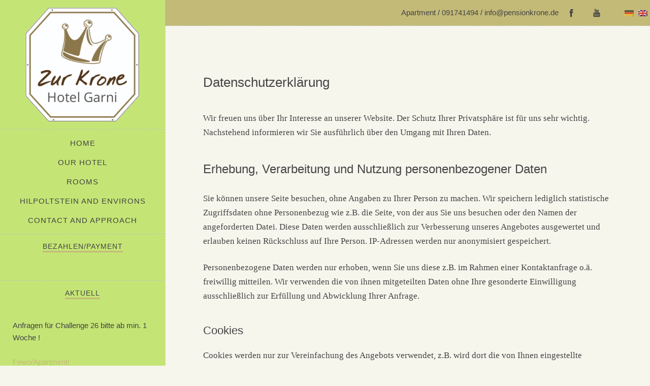

--- FILE ---
content_type: text/html; charset=UTF-8
request_url: https://pensionkrone.de/en/datenschutzerklaerung/
body_size: 12704
content:
<!DOCTYPE html>
<html id="doc" class="no-js"  xmlns="http://www.w3.org/1999/xhtml" prefix="" lang="en-US">
<head>
	<meta charset="UTF-8" />
	<meta name="viewport" content="width=device-width,initial-scale=1">
	<title>Datenschutzerklärung | Pension Krone | Hilpoltstein</title>
	<link rel="profile" href="http://gmpg.org/xfn/11" />
		<!--[if lt IE 9]>
		<script src="https://pensionkrone.de/wp-content/themes/namba/js/html5.js"></script>
	<![endif]-->

<!-- BEGIN Metadata added by the Add-Meta-Tags WordPress plugin -->
<meta name="description" content="Wir freuen uns über Ihr Interesse an unserer Website. Der Schutz Ihrer Privatsphäre ist für uns sehr wichtig. Nachstehend informieren wir Sie ausführlich über den Umgang mit Ihren Daten." />
<meta name="keywords" content="hotel, pension, pension zur krone, hotels, unterkunft,gasthof, gasthaus, hilpoltstein, nuernberg, roth, messe nuernberg, rothsee, altmühltal, post, ross, rooms,room, zimmervermittlung, accomodation, bed, urlaub, reservierung, radfahren, challenge,hotel hilpoltstein,hotels hilpoltstein,unterkunft hilpoltstein,hotel heideck, hotel roth, hotels allersberg" />
<!-- END Metadata added by the Add-Meta-Tags WordPress plugin -->

<meta name='robots' content='max-image-preview:large' />
<link rel="alternate" type="application/rss+xml" title="Pension Krone | Hilpoltstein &raquo; Feed" href="https://pensionkrone.de/en/feed/" />
<link rel="alternate" title="oEmbed (JSON)" type="application/json+oembed" href="https://pensionkrone.de/en/wp-json/oembed/1.0/embed?url=https%3A%2F%2Fpensionkrone.de%2Fen%2Fdatenschutzerklaerung%2F" />
<link rel="alternate" title="oEmbed (XML)" type="text/xml+oembed" href="https://pensionkrone.de/en/wp-json/oembed/1.0/embed?url=https%3A%2F%2Fpensionkrone.de%2Fen%2Fdatenschutzerklaerung%2F&#038;format=xml" />
<style id='wp-img-auto-sizes-contain-inline-css' type='text/css'>
img:is([sizes=auto i],[sizes^="auto," i]){contain-intrinsic-size:3000px 1500px}
/*# sourceURL=wp-img-auto-sizes-contain-inline-css */
</style>
<style id='wp-emoji-styles-inline-css' type='text/css'>

	img.wp-smiley, img.emoji {
		display: inline !important;
		border: none !important;
		box-shadow: none !important;
		height: 1em !important;
		width: 1em !important;
		margin: 0 0.07em !important;
		vertical-align: -0.1em !important;
		background: none !important;
		padding: 0 !important;
	}
/*# sourceURL=wp-emoji-styles-inline-css */
</style>
<style id='wp-block-library-inline-css' type='text/css'>
:root{--wp-block-synced-color:#7a00df;--wp-block-synced-color--rgb:122,0,223;--wp-bound-block-color:var(--wp-block-synced-color);--wp-editor-canvas-background:#ddd;--wp-admin-theme-color:#007cba;--wp-admin-theme-color--rgb:0,124,186;--wp-admin-theme-color-darker-10:#006ba1;--wp-admin-theme-color-darker-10--rgb:0,107,160.5;--wp-admin-theme-color-darker-20:#005a87;--wp-admin-theme-color-darker-20--rgb:0,90,135;--wp-admin-border-width-focus:2px}@media (min-resolution:192dpi){:root{--wp-admin-border-width-focus:1.5px}}.wp-element-button{cursor:pointer}:root .has-very-light-gray-background-color{background-color:#eee}:root .has-very-dark-gray-background-color{background-color:#313131}:root .has-very-light-gray-color{color:#eee}:root .has-very-dark-gray-color{color:#313131}:root .has-vivid-green-cyan-to-vivid-cyan-blue-gradient-background{background:linear-gradient(135deg,#00d084,#0693e3)}:root .has-purple-crush-gradient-background{background:linear-gradient(135deg,#34e2e4,#4721fb 50%,#ab1dfe)}:root .has-hazy-dawn-gradient-background{background:linear-gradient(135deg,#faaca8,#dad0ec)}:root .has-subdued-olive-gradient-background{background:linear-gradient(135deg,#fafae1,#67a671)}:root .has-atomic-cream-gradient-background{background:linear-gradient(135deg,#fdd79a,#004a59)}:root .has-nightshade-gradient-background{background:linear-gradient(135deg,#330968,#31cdcf)}:root .has-midnight-gradient-background{background:linear-gradient(135deg,#020381,#2874fc)}:root{--wp--preset--font-size--normal:16px;--wp--preset--font-size--huge:42px}.has-regular-font-size{font-size:1em}.has-larger-font-size{font-size:2.625em}.has-normal-font-size{font-size:var(--wp--preset--font-size--normal)}.has-huge-font-size{font-size:var(--wp--preset--font-size--huge)}.has-text-align-center{text-align:center}.has-text-align-left{text-align:left}.has-text-align-right{text-align:right}.has-fit-text{white-space:nowrap!important}#end-resizable-editor-section{display:none}.aligncenter{clear:both}.items-justified-left{justify-content:flex-start}.items-justified-center{justify-content:center}.items-justified-right{justify-content:flex-end}.items-justified-space-between{justify-content:space-between}.screen-reader-text{border:0;clip-path:inset(50%);height:1px;margin:-1px;overflow:hidden;padding:0;position:absolute;width:1px;word-wrap:normal!important}.screen-reader-text:focus{background-color:#ddd;clip-path:none;color:#444;display:block;font-size:1em;height:auto;left:5px;line-height:normal;padding:15px 23px 14px;text-decoration:none;top:5px;width:auto;z-index:100000}html :where(.has-border-color){border-style:solid}html :where([style*=border-top-color]){border-top-style:solid}html :where([style*=border-right-color]){border-right-style:solid}html :where([style*=border-bottom-color]){border-bottom-style:solid}html :where([style*=border-left-color]){border-left-style:solid}html :where([style*=border-width]){border-style:solid}html :where([style*=border-top-width]){border-top-style:solid}html :where([style*=border-right-width]){border-right-style:solid}html :where([style*=border-bottom-width]){border-bottom-style:solid}html :where([style*=border-left-width]){border-left-style:solid}html :where(img[class*=wp-image-]){height:auto;max-width:100%}:where(figure){margin:0 0 1em}html :where(.is-position-sticky){--wp-admin--admin-bar--position-offset:var(--wp-admin--admin-bar--height,0px)}@media screen and (max-width:600px){html :where(.is-position-sticky){--wp-admin--admin-bar--position-offset:0px}}

/*# sourceURL=wp-block-library-inline-css */
</style><style id='wp-block-heading-inline-css' type='text/css'>
h1:where(.wp-block-heading).has-background,h2:where(.wp-block-heading).has-background,h3:where(.wp-block-heading).has-background,h4:where(.wp-block-heading).has-background,h5:where(.wp-block-heading).has-background,h6:where(.wp-block-heading).has-background{padding:1.25em 2.375em}h1.has-text-align-left[style*=writing-mode]:where([style*=vertical-lr]),h1.has-text-align-right[style*=writing-mode]:where([style*=vertical-rl]),h2.has-text-align-left[style*=writing-mode]:where([style*=vertical-lr]),h2.has-text-align-right[style*=writing-mode]:where([style*=vertical-rl]),h3.has-text-align-left[style*=writing-mode]:where([style*=vertical-lr]),h3.has-text-align-right[style*=writing-mode]:where([style*=vertical-rl]),h4.has-text-align-left[style*=writing-mode]:where([style*=vertical-lr]),h4.has-text-align-right[style*=writing-mode]:where([style*=vertical-rl]),h5.has-text-align-left[style*=writing-mode]:where([style*=vertical-lr]),h5.has-text-align-right[style*=writing-mode]:where([style*=vertical-rl]),h6.has-text-align-left[style*=writing-mode]:where([style*=vertical-lr]),h6.has-text-align-right[style*=writing-mode]:where([style*=vertical-rl]){rotate:180deg}
/*# sourceURL=https://pensionkrone.de/wp-includes/blocks/heading/style.min.css */
</style>
<style id='wp-block-paragraph-inline-css' type='text/css'>
.is-small-text{font-size:.875em}.is-regular-text{font-size:1em}.is-large-text{font-size:2.25em}.is-larger-text{font-size:3em}.has-drop-cap:not(:focus):first-letter{float:left;font-size:8.4em;font-style:normal;font-weight:100;line-height:.68;margin:.05em .1em 0 0;text-transform:uppercase}body.rtl .has-drop-cap:not(:focus):first-letter{float:none;margin-left:.1em}p.has-drop-cap.has-background{overflow:hidden}:root :where(p.has-background){padding:1.25em 2.375em}:where(p.has-text-color:not(.has-link-color)) a{color:inherit}p.has-text-align-left[style*="writing-mode:vertical-lr"],p.has-text-align-right[style*="writing-mode:vertical-rl"]{rotate:180deg}
/*# sourceURL=https://pensionkrone.de/wp-includes/blocks/paragraph/style.min.css */
</style>
<style id='global-styles-inline-css' type='text/css'>
:root{--wp--preset--aspect-ratio--square: 1;--wp--preset--aspect-ratio--4-3: 4/3;--wp--preset--aspect-ratio--3-4: 3/4;--wp--preset--aspect-ratio--3-2: 3/2;--wp--preset--aspect-ratio--2-3: 2/3;--wp--preset--aspect-ratio--16-9: 16/9;--wp--preset--aspect-ratio--9-16: 9/16;--wp--preset--color--black: #000000;--wp--preset--color--cyan-bluish-gray: #abb8c3;--wp--preset--color--white: #ffffff;--wp--preset--color--pale-pink: #f78da7;--wp--preset--color--vivid-red: #cf2e2e;--wp--preset--color--luminous-vivid-orange: #ff6900;--wp--preset--color--luminous-vivid-amber: #fcb900;--wp--preset--color--light-green-cyan: #7bdcb5;--wp--preset--color--vivid-green-cyan: #00d084;--wp--preset--color--pale-cyan-blue: #8ed1fc;--wp--preset--color--vivid-cyan-blue: #0693e3;--wp--preset--color--vivid-purple: #9b51e0;--wp--preset--gradient--vivid-cyan-blue-to-vivid-purple: linear-gradient(135deg,rgb(6,147,227) 0%,rgb(155,81,224) 100%);--wp--preset--gradient--light-green-cyan-to-vivid-green-cyan: linear-gradient(135deg,rgb(122,220,180) 0%,rgb(0,208,130) 100%);--wp--preset--gradient--luminous-vivid-amber-to-luminous-vivid-orange: linear-gradient(135deg,rgb(252,185,0) 0%,rgb(255,105,0) 100%);--wp--preset--gradient--luminous-vivid-orange-to-vivid-red: linear-gradient(135deg,rgb(255,105,0) 0%,rgb(207,46,46) 100%);--wp--preset--gradient--very-light-gray-to-cyan-bluish-gray: linear-gradient(135deg,rgb(238,238,238) 0%,rgb(169,184,195) 100%);--wp--preset--gradient--cool-to-warm-spectrum: linear-gradient(135deg,rgb(74,234,220) 0%,rgb(151,120,209) 20%,rgb(207,42,186) 40%,rgb(238,44,130) 60%,rgb(251,105,98) 80%,rgb(254,248,76) 100%);--wp--preset--gradient--blush-light-purple: linear-gradient(135deg,rgb(255,206,236) 0%,rgb(152,150,240) 100%);--wp--preset--gradient--blush-bordeaux: linear-gradient(135deg,rgb(254,205,165) 0%,rgb(254,45,45) 50%,rgb(107,0,62) 100%);--wp--preset--gradient--luminous-dusk: linear-gradient(135deg,rgb(255,203,112) 0%,rgb(199,81,192) 50%,rgb(65,88,208) 100%);--wp--preset--gradient--pale-ocean: linear-gradient(135deg,rgb(255,245,203) 0%,rgb(182,227,212) 50%,rgb(51,167,181) 100%);--wp--preset--gradient--electric-grass: linear-gradient(135deg,rgb(202,248,128) 0%,rgb(113,206,126) 100%);--wp--preset--gradient--midnight: linear-gradient(135deg,rgb(2,3,129) 0%,rgb(40,116,252) 100%);--wp--preset--font-size--small: 13px;--wp--preset--font-size--medium: 20px;--wp--preset--font-size--large: 36px;--wp--preset--font-size--x-large: 42px;--wp--preset--spacing--20: 0.44rem;--wp--preset--spacing--30: 0.67rem;--wp--preset--spacing--40: 1rem;--wp--preset--spacing--50: 1.5rem;--wp--preset--spacing--60: 2.25rem;--wp--preset--spacing--70: 3.38rem;--wp--preset--spacing--80: 5.06rem;--wp--preset--shadow--natural: 6px 6px 9px rgba(0, 0, 0, 0.2);--wp--preset--shadow--deep: 12px 12px 50px rgba(0, 0, 0, 0.4);--wp--preset--shadow--sharp: 6px 6px 0px rgba(0, 0, 0, 0.2);--wp--preset--shadow--outlined: 6px 6px 0px -3px rgb(255, 255, 255), 6px 6px rgb(0, 0, 0);--wp--preset--shadow--crisp: 6px 6px 0px rgb(0, 0, 0);}:root :where(.is-layout-flow) > :first-child{margin-block-start: 0;}:root :where(.is-layout-flow) > :last-child{margin-block-end: 0;}:root :where(.is-layout-flow) > *{margin-block-start: 24px;margin-block-end: 0;}:root :where(.is-layout-constrained) > :first-child{margin-block-start: 0;}:root :where(.is-layout-constrained) > :last-child{margin-block-end: 0;}:root :where(.is-layout-constrained) > *{margin-block-start: 24px;margin-block-end: 0;}:root :where(.is-layout-flex){gap: 24px;}:root :where(.is-layout-grid){gap: 24px;}body .is-layout-flex{display: flex;}.is-layout-flex{flex-wrap: wrap;align-items: center;}.is-layout-flex > :is(*, div){margin: 0;}body .is-layout-grid{display: grid;}.is-layout-grid > :is(*, div){margin: 0;}.has-black-color{color: var(--wp--preset--color--black) !important;}.has-cyan-bluish-gray-color{color: var(--wp--preset--color--cyan-bluish-gray) !important;}.has-white-color{color: var(--wp--preset--color--white) !important;}.has-pale-pink-color{color: var(--wp--preset--color--pale-pink) !important;}.has-vivid-red-color{color: var(--wp--preset--color--vivid-red) !important;}.has-luminous-vivid-orange-color{color: var(--wp--preset--color--luminous-vivid-orange) !important;}.has-luminous-vivid-amber-color{color: var(--wp--preset--color--luminous-vivid-amber) !important;}.has-light-green-cyan-color{color: var(--wp--preset--color--light-green-cyan) !important;}.has-vivid-green-cyan-color{color: var(--wp--preset--color--vivid-green-cyan) !important;}.has-pale-cyan-blue-color{color: var(--wp--preset--color--pale-cyan-blue) !important;}.has-vivid-cyan-blue-color{color: var(--wp--preset--color--vivid-cyan-blue) !important;}.has-vivid-purple-color{color: var(--wp--preset--color--vivid-purple) !important;}.has-black-background-color{background-color: var(--wp--preset--color--black) !important;}.has-cyan-bluish-gray-background-color{background-color: var(--wp--preset--color--cyan-bluish-gray) !important;}.has-white-background-color{background-color: var(--wp--preset--color--white) !important;}.has-pale-pink-background-color{background-color: var(--wp--preset--color--pale-pink) !important;}.has-vivid-red-background-color{background-color: var(--wp--preset--color--vivid-red) !important;}.has-luminous-vivid-orange-background-color{background-color: var(--wp--preset--color--luminous-vivid-orange) !important;}.has-luminous-vivid-amber-background-color{background-color: var(--wp--preset--color--luminous-vivid-amber) !important;}.has-light-green-cyan-background-color{background-color: var(--wp--preset--color--light-green-cyan) !important;}.has-vivid-green-cyan-background-color{background-color: var(--wp--preset--color--vivid-green-cyan) !important;}.has-pale-cyan-blue-background-color{background-color: var(--wp--preset--color--pale-cyan-blue) !important;}.has-vivid-cyan-blue-background-color{background-color: var(--wp--preset--color--vivid-cyan-blue) !important;}.has-vivid-purple-background-color{background-color: var(--wp--preset--color--vivid-purple) !important;}.has-black-border-color{border-color: var(--wp--preset--color--black) !important;}.has-cyan-bluish-gray-border-color{border-color: var(--wp--preset--color--cyan-bluish-gray) !important;}.has-white-border-color{border-color: var(--wp--preset--color--white) !important;}.has-pale-pink-border-color{border-color: var(--wp--preset--color--pale-pink) !important;}.has-vivid-red-border-color{border-color: var(--wp--preset--color--vivid-red) !important;}.has-luminous-vivid-orange-border-color{border-color: var(--wp--preset--color--luminous-vivid-orange) !important;}.has-luminous-vivid-amber-border-color{border-color: var(--wp--preset--color--luminous-vivid-amber) !important;}.has-light-green-cyan-border-color{border-color: var(--wp--preset--color--light-green-cyan) !important;}.has-vivid-green-cyan-border-color{border-color: var(--wp--preset--color--vivid-green-cyan) !important;}.has-pale-cyan-blue-border-color{border-color: var(--wp--preset--color--pale-cyan-blue) !important;}.has-vivid-cyan-blue-border-color{border-color: var(--wp--preset--color--vivid-cyan-blue) !important;}.has-vivid-purple-border-color{border-color: var(--wp--preset--color--vivid-purple) !important;}.has-vivid-cyan-blue-to-vivid-purple-gradient-background{background: var(--wp--preset--gradient--vivid-cyan-blue-to-vivid-purple) !important;}.has-light-green-cyan-to-vivid-green-cyan-gradient-background{background: var(--wp--preset--gradient--light-green-cyan-to-vivid-green-cyan) !important;}.has-luminous-vivid-amber-to-luminous-vivid-orange-gradient-background{background: var(--wp--preset--gradient--luminous-vivid-amber-to-luminous-vivid-orange) !important;}.has-luminous-vivid-orange-to-vivid-red-gradient-background{background: var(--wp--preset--gradient--luminous-vivid-orange-to-vivid-red) !important;}.has-very-light-gray-to-cyan-bluish-gray-gradient-background{background: var(--wp--preset--gradient--very-light-gray-to-cyan-bluish-gray) !important;}.has-cool-to-warm-spectrum-gradient-background{background: var(--wp--preset--gradient--cool-to-warm-spectrum) !important;}.has-blush-light-purple-gradient-background{background: var(--wp--preset--gradient--blush-light-purple) !important;}.has-blush-bordeaux-gradient-background{background: var(--wp--preset--gradient--blush-bordeaux) !important;}.has-luminous-dusk-gradient-background{background: var(--wp--preset--gradient--luminous-dusk) !important;}.has-pale-ocean-gradient-background{background: var(--wp--preset--gradient--pale-ocean) !important;}.has-electric-grass-gradient-background{background: var(--wp--preset--gradient--electric-grass) !important;}.has-midnight-gradient-background{background: var(--wp--preset--gradient--midnight) !important;}.has-small-font-size{font-size: var(--wp--preset--font-size--small) !important;}.has-medium-font-size{font-size: var(--wp--preset--font-size--medium) !important;}.has-large-font-size{font-size: var(--wp--preset--font-size--large) !important;}.has-x-large-font-size{font-size: var(--wp--preset--font-size--x-large) !important;}
/*# sourceURL=global-styles-inline-css */
</style>

<style id='classic-theme-styles-inline-css' type='text/css'>
/*! This file is auto-generated */
.wp-block-button__link{color:#fff;background-color:#32373c;border-radius:9999px;box-shadow:none;text-decoration:none;padding:calc(.667em + 2px) calc(1.333em + 2px);font-size:1.125em}.wp-block-file__button{background:#32373c;color:#fff;text-decoration:none}
/*# sourceURL=/wp-includes/css/classic-themes.min.css */
</style>
<link rel='stylesheet' id='contact-form-7-css' href='https://pensionkrone.de/wp-content/plugins/contact-form-7/includes/css/styles.css?ver=6.1.4' type='text/css' media='all' />
<link rel='stylesheet' id='namba-style-css' href='https://pensionkrone.de/wp-content/themes/namba/style.css?ver=2013-10-15' type='text/css' media='all' />
<link rel='stylesheet' id='jmig_stylesheet_layout-css' href='https://pensionkrone.de/wp-content/plugins/jquery-masonry-image-gallery/styles/jmig-masonry-layout.css?ver=3.0.2' type='text/css' media='all' />
<link rel='stylesheet' id='jmig_stylesheet-css' href='https://pensionkrone.de/wp-content/plugins/jquery-masonry-image-gallery/styles/jmig-masonry-v3-animation.css?ver=3.0.2' type='text/css' media='all' />
<style id='jmig_stylesheet-inline-css' type='text/css'>
.gallery-item:not(.emoji), .gallery-item img:not(.emoji), gallery-item a:not(.emoji) { width: 150px !important; max-width: 150px !important; min-width: 150px !important; }
.gallery-item {margin: 1px !important}
/*# sourceURL=jmig_stylesheet-inline-css */
</style>
<link rel='stylesheet' id='jmig_captions-css' href='https://pensionkrone.de/wp-content/plugins/jquery-masonry-image-gallery/styles/jmig-maosnry-v3-captions.css?ver=3.0.2' type='text/css' media='all' />
<!--n2css--><!--n2js--><script type="text/javascript" src="https://pensionkrone.de/wp-includes/js/jquery/jquery.min.js?ver=3.7.1" id="jquery-core-js"></script>
<script type="text/javascript" src="https://pensionkrone.de/wp-includes/js/jquery/jquery-migrate.min.js?ver=3.4.1" id="jquery-migrate-js"></script>
<script type="text/javascript" src="https://pensionkrone.de/wp-content/themes/namba/js/jquery.masonry.min.js?ver=2.1.08" id="namba-masonry-js"></script>
<script type="text/javascript" src="https://pensionkrone.de/wp-content/themes/namba/js/imagesloaded.js?ver=3.0.2" id="namba-imagesloaded-js"></script>
<script type="text/javascript" src="https://pensionkrone.de/wp-content/themes/namba/js/functions.js?ver=2013-10-15" id="namba-script-js"></script>
<link rel="https://api.w.org/" href="https://pensionkrone.de/en/wp-json/" /><link rel="alternate" title="JSON" type="application/json" href="https://pensionkrone.de/en/wp-json/wp/v2/pages/236" /><link rel="EditURI" type="application/rsd+xml" title="RSD" href="https://pensionkrone.de/xmlrpc.php?rsd" />
<meta name="generator" content="WordPress 6.9" />
<link rel="canonical" href="https://pensionkrone.de/en/datenschutzerklaerung/" />
<link rel='shortlink' href='https://pensionkrone.de/en/?p=236' />
<style type="text/css">
.qtranxs_flag_de {background-image: url(https://pensionkrone.de/wp-content/plugins/qtranslate-x/flags/de.png); background-repeat: no-repeat;}
.qtranxs_flag_en {background-image: url(https://pensionkrone.de/wp-content/plugins/qtranslate-x/flags/gb.png); background-repeat: no-repeat;}
</style>
<link hreflang="de" href="https://pensionkrone.de/de/datenschutzerklaerung/" rel="alternate" />
<link hreflang="en" href="https://pensionkrone.de/en/datenschutzerklaerung/" rel="alternate" />
<link hreflang="x-default" href="https://pensionkrone.de/datenschutzerklaerung/" rel="alternate" />
<meta name="generator" content="qTranslate-X 3.4.6.8" />
<style type="text/css">
/* Custom Main Theme Color */
a,
.entry-details,
#colophon .footer-nav,
.entry-content h4,
.entry-header h2.entry-title a:hover,
.widget_categories a:hover,
.widget_archive a:hover,
.widget_pages a:hover,
.widget_meta a:hover,
.widget_recent_entries a:hover,
.widget_recent_comments a:hover,
#colophon #site-info a:hover,
.entry-content p.intro,
.sidebar-recentposts .rp-meta-standard,
.sidebar-recentposts .rp-meta-standard a,
.nav-next a:hover,
.nav-previous a:hover,
.previous-image a:hover,
.next-image a:hover {
	color: #c4ba78;
}
.template-archive .monthly-archive-list a:hover,
.template-archive .latest-posts-list a:hover {
	color: #c4ba78 !important;
}
input#submit,
input.wpcf7-submit,
.jetpack_subscription_widget input[type="submit"]:hover,
.widget_search input[type="submit"]:hover,
#site-nav a:hover,
.widget_nav_menu a:hover {
	background: #c4ba78;
}
.entry-format,
.rp-pf a.rp-pf-standard {
	background: #c4ba78 url(https://pensionkrone.de/wp-content/themes/namba/images/pf-icons-small.png) 0 0 no-repeat;
}
.widget h3.widget-title {
	border-bottom: 3px solid #c4ba78;
}
@media screen and (min-width: 1350px) {
.sticky .entry-format,
.single-post .entry-format {background: #c4ba78 url(https://pensionkrone.de/wp-content/themes/namba/images/pf-icons-big.png) -27.5px -17.5px no-repeat;}
}
@media (-moz-min-device-pixel-ratio: 1.5),
(-o-min-device-pixel-ratio: 3/2),
(-webkit-min-device-pixel-ratio: 1.5),
(min-device-pixel-ratio: 1.5) {
.entry-format,
.rp-pf a.rp-pf-standard {background: #c4ba78 url(https://pensionkrone.de/wp-content/themes/namba/images/x2/pf-icons-small.png) 0 0 no-repeat; background-size: 24px 192px;}
}
@media (-moz-min-device-pixel-ratio: 1.5) and (min-width: 1350px),
(-o-min-device-pixel-ratio: 3/2) and (min-width: 1350px),
(-webkit-min-device-pixel-ratio: 1.5) and (min-width: 1350px),
(min-device-pixel-ratio: 1.5) and (min-width: 1350px) {
.sticky .entry-format,
.single-post .entry-format {background: #c4ba78 url(https://pensionkrone.de/wp-content/themes/namba/images/x2/pf-icons-big.png) -27.5px -17.5px no-repeat;  background-size: 95px 760px;}
}
</style>
<style type="text/css">
/* Custom Theme Background Color */
body,
#container,
.archive-header,
.site-content .sticky,
.sidebar-recentposts .widget-area .widget_namba_headlines {background: #f7f6ed;}
@media screen and (min-width: 1350px) {
.blog-onecolumn .site-content .post {background: #f7f6ed;}
}
</style>
<style type="text/css">
/* Custom Logo Image CSS */
h2.site-description, .logo-footer p.site-description-footer {display: none;}
#site-title h1 {margin: 0;}
#site-title h1 a {
	display: block;
	margin: 0 auto;
	padding: 0;
	width: 225px;
	height:224px;
	background: url(/wp-content/uploads/2016/03/kronelogo_s.png) center 0 no-repeat;
	background-size: 100%;
	text-indent: -99999px;
}
</style>
<link rel="icon" href="https://pensionkrone.de/wp-content/uploads/2016/03/cropped-kronelogo-32x32.png" sizes="32x32" />
<link rel="icon" href="https://pensionkrone.de/wp-content/uploads/2016/03/cropped-kronelogo-192x192.png" sizes="192x192" />
<link rel="apple-touch-icon" href="https://pensionkrone.de/wp-content/uploads/2016/03/cropped-kronelogo-180x180.png" />
<meta name="msapplication-TileImage" content="https://pensionkrone.de/wp-content/uploads/2016/03/cropped-kronelogo-270x270.png" />
<style id="sccss">/** Top Menu Anpassungen */
#widget-area-top { display: block; } /* auch mobil anzeigen */
#widget-area-top aside ul, #widget-area-top aside div {line-height: 50px;}
#widget-area-top #text-2 {float: left; padding-left: 25px;}
#widget-area-top p { margin-bottom: 0; }
#widget-area-top a { color: #434343; }

#widget-area-top .bookingbutton {
    font-weight: bold;
    color: #6f5106;
    border: 1px solid;
    border-radius: 3px;
}

/** Sidebar Anpassungen */
#sidebar {background-color: rgba(181, 224, 82, 0.7686274509803922); }

#site-title { padding: 15px 0 15px; }

#site-nav { padding: 15px 25px; }

.widget-area .widget { padding: 15px 25px; }

#d21-quickbook { padding: 0; }

#widget-area-top { background: #c4ba78; }

#colophon { background: #c4ba78; }

#colophon #site-info a:hover {color: #7b7653 !important}

/** Breiter Content für Startseite */
body.home #primary article {
  width: 1160px;
    padding-top: 15px;
}

body.home #primary article .entry-content {
  max-width: 1160px;
  margin: 0 auto;
}

body.home #primary article .entry-content p.intro {
  max-width: 840px;
  margin: 0 auto;
  padding: 55px 0 30px 0;
  font-size: 2.5em;
}

body.home #primary article .entry-content .two-columns-one {
  max-width: 420px;
}

@media screen and (min-width: 1023px) {
  body.home #primary article .entry-content .two-columns-one { padding-left: 120px; }
  body.home #primary article .entry-content .two-columns-one.last { padding-left: 0; }
}

@media screen and (min-width: 767px) {
  #site-title { padding: 15px 0 15px !important; }
}</style></head>

<body class="privacy-policy wp-singular page-template-default page page-id-236 page-parent wp-theme-namba blog-twocolumn">

<div id="container">
	<div class="sidebar-border"></div>

<div id="sidebar">
	<header id="masthead" class="clearfix" role="banner">
		<div id="site-title">
			<h1><a href="https://pensionkrone.de/en/" title="Pension Krone | Hilpoltstein">Pension Krone | Hilpoltstein</a></h1>
			<h2 class="site-description">Hotel Garni, Owner Peter Schlenk</h2>
		</div><!-- end #site-title -->
	</header><!-- end #masthead -->

	<a href="#nav-mobile" id="mobile-menu-btn"><span>Menu</span></a>
	<a href="#nav-mobile" id="mobile-info-btn"><span>Booking</span></a>
	<nav id="site-nav" class="clearfix">
		<div class="menu-hauptmenu-container"><ul id="menu-hauptmenu" class="menu"><li id="menu-item-33" class="menu-item menu-item-type-post_type menu-item-object-page menu-item-home menu-item-33"><a href="https://pensionkrone.de/en/">Home</a></li>
<li id="menu-item-44" class="menu-item menu-item-type-post_type menu-item-object-page menu-item-44"><a href="https://pensionkrone.de/en/unser-hotel/">Our Hotel</a></li>
<li id="menu-item-32" class="menu-item menu-item-type-post_type menu-item-object-page menu-item-32"><a href="https://pensionkrone.de/en/zimmer/">Rooms</a></li>
<li id="menu-item-47" class="menu-item menu-item-type-post_type menu-item-object-page menu-item-47"><a href="https://pensionkrone.de/en/hilpoltstein-und-umgebung/">Hilpoltstein and Environs</a></li>
<li id="menu-item-29" class="menu-item menu-item-type-post_type menu-item-object-page menu-item-29"><a href="https://pensionkrone.de/en/kontakt-und-anfahrt/">Contact and Approach</a></li>
</ul></div>	</nav><!-- end #site-nav -->

			<div id="secondary" class="widget-area" role="complementary">
						<aside id="custom_html-2" class="widget_text widget widget_custom_html"><h3 class="widget-title">Bezahlen/Payment</h3><div class="textwidget custom-html-widget"></div></aside><aside id="text-5" class="widget widget_text"><h3 class="widget-title">Aktuell</h3>			<div class="textwidget"><p>Anfragen für Challenge 26 bitte ab min. 1 Woche !</p>
<p><a href="http://airbnb.com/h/pensionkrone">Fewo/Apartment!</a></p>
</div>
		</aside><aside id="widget_sp_image-2" class="widget widget_sp_image"><img width="390" height="141" class="attachment-full" style="max-width: 100%;" srcset="https://pensionkrone.de/wp-content/uploads/2016/03/kroneinfo.png 390w, https://pensionkrone.de/wp-content/uploads/2016/03/kroneinfo-300x108.png 300w" sizes="(max-width: 390px) 100vw, 390px" src="https://pensionkrone.de/wp-content/uploads/2016/03/kroneinfo.png" /></aside><aside id="search-2" class="widget widget_search">
<form role="search" method="get" id="searchform" class="searchform" action="https://pensionkrone.de/en/">
	<input type="text" class="field" name="s" id="s" placeholder="Search &hellip;" />
	<input type="submit" class="submit" name="submit" id="searchsubmit" value="Search" />
</form></aside>		</div><!-- #secondary .widget-area -->

</div><!-- end #sidebar -->

<div id="main-wrap">

			<div id="widget-area-top" class="clearfix">
			<style type="text/css">
.qtranxs_widget ul { margin: 0; }
.qtranxs_widget ul li
{
display: inline; /* horizontal list, use "list-item" or other appropriate value for vertical list */
list-style-type: none; /* use "initial" or other to enable bullets */
margin: 0 5px 0 0; /* adjust spacing between items */
opacity: 0.5;
-o-transition: 1s ease opacity;
-moz-transition: 1s ease opacity;
-webkit-transition: 1s ease opacity;
transition: 1s ease opacity;
}
/* .qtranxs_widget ul li span { margin: 0 5px 0 0; } */ /* other way to control spacing */
.qtranxs_widget ul li.active { opacity: 0.8; }
.qtranxs_widget ul li:hover { opacity: 1; }
.qtranxs_widget img { box-shadow: none; vertical-align: middle; display: initial; }
.qtranxs_flag { height:12px; width:18px; display:block; }
.qtranxs_flag_and_text { padding-left:20px; }
.qtranxs_flag span { display:none; }
</style>
<aside id="qtranslate-2" class="widget qtranxs_widget">
<ul class="language-chooser language-chooser-image qtranxs_language_chooser" id="qtranslate-2-chooser">
<li class="lang-de"><a href="https://pensionkrone.de/de/datenschutzerklaerung/" hreflang="de" title="Deutsch (de)" class="qtranxs_image qtranxs_image_de"><img src="https://pensionkrone.de/wp-content/plugins/qtranslate-x/flags/de.png" alt="Deutsch (de)" /><span style="display:none">Deutsch</span></a></li>
<li class="lang-en active"><a href="https://pensionkrone.de/en/datenschutzerklaerung/" hreflang="en" title="English (en)" class="qtranxs_image qtranxs_image_en"><img src="https://pensionkrone.de/wp-content/plugins/qtranslate-x/flags/gb.png" alt="English (en)" /><span style="display:none">English</span></a></li>
</ul><div class="qtranxs_widget_end"></div>
</aside><aside id="namba_sociallinks-2" class="widget widget_namba_sociallinks">		
        <ul class="sociallinks">
			
			<li><a href="https://www.facebook.com/hotel.hilpoltstein/" class="facebook" title="Facebook">Facebook</a></li>
			
			
			
			
			
			
			<li><a href="https://youtu.be/U9L0q1K4L6c" class="youtube" title="YouTube">YouTube</a></li>
			
			
			
			
			
			
			
			
			
			
			
			
			
			
			
			
			
			
					</ul><!-- end .sociallinks -->

	   </aside><aside id="text-6" class="widget widget_text">			<div class="textwidget"><p><a href="http://airbnb.com/h/pensionkrone">Apartment</a> / 091741494 / info@pensionkrone.de</p>
</div>
		</aside>			</div><!-- .widget-area-top -->
	
	<div id="primary" class="site-content" role="main">

				
			
<article id="post-236" class="post-236 page type-page status-publish hentry">

		<header class="entry-header">
		<h1 class="entry-title">Datenschutzerklärung</h1>
	</header><!-- end .entry-header -->
	
	<div class="entry-content clearfix">
		
<p>Wir freuen uns über Ihr Interesse an unserer Website. Der Schutz Ihrer Privatsphäre ist für uns sehr wichtig. Nachstehend informieren wir Sie ausführlich über den Umgang mit Ihren Daten.</p>



<h2 class="wp-block-heading">Erhebung, Verarbeitung und Nutzung personenbezogener Daten</h2>



<p>Sie können unsere Seite besuchen, ohne Angaben zu Ihrer Person zu machen. Wir speichern lediglich statistische Zugriffsdaten ohne Personenbezug wie z.B. die Seite, von der aus Sie uns besuchen oder den Namen der angeforderten Datei. Diese Daten werden ausschließlich zur Verbesserung unseres Angebotes ausgewertet und erlauben keinen Rückschluss auf Ihre Person. IP-Adressen werden nur anonymisiert gespeichert.</p>



<p>Personenbezogene Daten werden nur erhoben, wenn Sie uns diese z.B. im Rahmen einer Kontaktanfrage o.ä. freiwillig mitteilen. Wir verwenden die von ihnen mitgeteilten Daten ohne Ihre gesonderte Einwilligung ausschließlich zur Erfüllung und Abwicklung Ihrer Anfrage.</p>



<h3 class="wp-block-heading">Cookies</h3>



<p>Cookies werden nur zur Vereinfachung des Angebots verwendet, z.B. wird dort die von Ihnen eingestellte Sprache gespeichert. Personenbezogene Daten werden nicht in Cookies gespeichert</p>



<h3 class="wp-block-heading">Eingebettete Inhalte von anderen Websites</h3>



<p>Beiträge auf dieser Website können eingebettete Inhalte beinhalten (z.&nbsp;B. Videos, Bilder, Beiträge etc.). Eingebettete Inhalte von anderen Websites verhalten sich exakt so, als ob der Besucher die andere Website besucht hätte.</p>



<p>Diese Websites können Daten über dich sammeln, Cookies benutzen, zusätzliche Tracking-Dienste von Dritten einbetten und deine Interaktion mit diesem eingebetteten Inhalt aufzeichnen, inklusive deiner Interaktion mit dem eingebetteten Inhalt, falls du ein Konto hast und auf dieser Website angemeldet bist.</p>



<h3 class="wp-block-heading" id="weitergabe-personenbezogener-daten">Weitergabe personenbezogener Daten</h3>



<p>Eine Weitergabe Ihrer Daten an Dritte ohne Ihre ausdrückliche Zustimmung erfolgt grundsätzlich nicht.</p>



<h3 class="wp-block-heading" id="auskunftsrecht">Auskunftsrecht</h3>



<p>Nach dem Bundesdatenschutzgesetz haben Sie ein Recht auf unentgeltliche Auskunft über Ihre gespeicherten Daten sowie ggf. ein Recht auf Berichtigung, Sperrung oder Löschung dieser Daten.</p>



<h3 class="wp-block-heading" id="datensicherheit">Datensicherheit</h3>



<p>Alle Verbindungen zu dieser Webseite sind via SSL Zertifikat verschlüsselt. Ihre personenbezogenen Daten können im Rahmen des Absendens einer E-Mail an uns ggf. unverschlüsselt über das Internet übertragen werden. Eine eventuelle Manipulation dieser Daten ist hierbei nicht auszuschließen. Wir sichern unsere Website und sonstigen Systeme durch technische und organisatorische Maßnahmen gegen Verlust, Zerstörung, Zugriff, Veränderung oder Verbreitung Ihrer Daten durch unbefugte Personen.</p>



<h3 class="wp-block-heading" id="datenschutzverletzungen">Datenschutzverletzungen</h3>



<p>Im Falle einer Datenschutzverletzung werden wir unverzüglich den gesetzlich vorgeschriebenen Informationspflichten nachkommen.</p>



<h3 class="wp-block-heading" id="fragen-zum-datenschutz">Fragen zum Datenschutz</h3>



<p>Bei Fragen zur Erhebung, Verarbeitung oder Nutzung Ihrer personenbezogenen Daten, bei Auskünften, Berichtigung, Sperrung oder Löschung von Daten sowie Widerruf erteilter Einwilligungen wenden Sie sich bitte per E-Mail an: info@pensionkrone.de <br></p>
	</div><!-- end .entry-content -->

</article><!-- end post-236 -->
			
		
	</div><!-- end #primary -->

 
	
	
	
	<footer id="colophon" class="site-footer clearfix" role="contentinfo">

		<div id="site-info">
			<div class="credit-wrap">
						<ul class="credit">
				<li class="copyright">&copy; 2026 <a href="https://pensionkrone.de/en/">Pension Krone | Hilpoltstein</a></li>
			</ul><!-- end .credit -->
						<nav class="footer-nav"><ul id="menu-footermenu" class="menu"><li id="menu-item-37" class="menu-item menu-item-type-post_type menu-item-object-page menu-item-home menu-item-37"><a href="https://pensionkrone.de/en/">Home</a></li>
<li id="menu-item-36" class="menu-item menu-item-type-post_type menu-item-object-page menu-item-36"><a href="https://pensionkrone.de/en/kontakt-und-anfahrt/">Contact and Approach</a></li>
<li id="menu-item-40" class="menu-item menu-item-type-post_type menu-item-object-page menu-item-40"><a href="https://pensionkrone.de/en/impressum/">Imprint</a></li>
<li id="menu-item-238" class="menu-item menu-item-type-post_type menu-item-object-page menu-item-privacy-policy current-menu-item page_item page-item-236 current_page_item menu-item-238"><a rel="privacy-policy" href="https://pensionkrone.de/en/datenschutzerklaerung/" aria-current="page">Datenschutz</a></li>
<li id="menu-item-383" class="menu-item menu-item-type-custom menu-item-object-custom menu-item-383"><a href="https://youtu.be/U9L0q1K4L6c">Imagevideo auf Youtube</a></li>
</ul></nav>			</div><!-- end .credit-wrap -->
		</div><!-- end #site-info -->

	</footer><!-- end #colophon -->
	</div><!-- end #main-wrap -->
</div><!-- end #container -->





<script type="speculationrules">
{"prefetch":[{"source":"document","where":{"and":[{"href_matches":"/en/*"},{"not":{"href_matches":["/wp-*.php","/wp-admin/*","/wp-content/uploads/*","/wp-content/*","/wp-content/plugins/*","/wp-content/themes/namba/*","/en/*\\?(.+)"]}},{"not":{"selector_matches":"a[rel~=\"nofollow\"]"}},{"not":{"selector_matches":".no-prefetch, .no-prefetch a"}}]},"eagerness":"conservative"}]}
</script>
<script type="text/javascript" src="https://pensionkrone.de/wp-includes/js/dist/hooks.min.js?ver=dd5603f07f9220ed27f1" id="wp-hooks-js"></script>
<script type="text/javascript" src="https://pensionkrone.de/wp-includes/js/dist/i18n.min.js?ver=c26c3dc7bed366793375" id="wp-i18n-js"></script>
<script type="text/javascript" id="wp-i18n-js-after">
/* <![CDATA[ */
wp.i18n.setLocaleData( { 'text direction\u0004ltr': [ 'ltr' ] } );
//# sourceURL=wp-i18n-js-after
/* ]]> */
</script>
<script type="text/javascript" src="https://pensionkrone.de/wp-content/plugins/contact-form-7/includes/swv/js/index.js?ver=6.1.4" id="swv-js"></script>
<script type="text/javascript" id="contact-form-7-js-before">
/* <![CDATA[ */
var wpcf7 = {
    "api": {
        "root": "https:\/\/pensionkrone.de\/en\/wp-json\/",
        "namespace": "contact-form-7\/v1"
    }
};
//# sourceURL=contact-form-7-js-before
/* ]]> */
</script>
<script type="text/javascript" src="https://pensionkrone.de/wp-content/plugins/contact-form-7/includes/js/index.js?ver=6.1.4" id="contact-form-7-js"></script>
<script type="text/javascript" src="https://pensionkrone.de/wp-content/plugins/jquery-masonry-image-gallery/js/remove-gallery-class.js?ver=3.0.2" id="strip_gallery_class-js"></script>
<script type="text/javascript" src="https://pensionkrone.de/wp-includes/js/imagesloaded.min.js?ver=5.0.0" id="imagesloaded-js"></script>
<script type="text/javascript" src="https://pensionkrone.de/wp-includes/js/masonry.min.js?ver=4.2.2" id="masonry-js"></script>
<script type="text/javascript" src="https://pensionkrone.de/wp-content/plugins/jquery-masonry-image-gallery/js/masonry-init-v3.js?ver=3.0.2" id="masonryInit-js"></script>
<script id="wp-emoji-settings" type="application/json">
{"baseUrl":"https://s.w.org/images/core/emoji/17.0.2/72x72/","ext":".png","svgUrl":"https://s.w.org/images/core/emoji/17.0.2/svg/","svgExt":".svg","source":{"concatemoji":"https://pensionkrone.de/wp-includes/js/wp-emoji-release.min.js?ver=6.9"}}
</script>
<script type="module">
/* <![CDATA[ */
/*! This file is auto-generated */
const a=JSON.parse(document.getElementById("wp-emoji-settings").textContent),o=(window._wpemojiSettings=a,"wpEmojiSettingsSupports"),s=["flag","emoji"];function i(e){try{var t={supportTests:e,timestamp:(new Date).valueOf()};sessionStorage.setItem(o,JSON.stringify(t))}catch(e){}}function c(e,t,n){e.clearRect(0,0,e.canvas.width,e.canvas.height),e.fillText(t,0,0);t=new Uint32Array(e.getImageData(0,0,e.canvas.width,e.canvas.height).data);e.clearRect(0,0,e.canvas.width,e.canvas.height),e.fillText(n,0,0);const a=new Uint32Array(e.getImageData(0,0,e.canvas.width,e.canvas.height).data);return t.every((e,t)=>e===a[t])}function p(e,t){e.clearRect(0,0,e.canvas.width,e.canvas.height),e.fillText(t,0,0);var n=e.getImageData(16,16,1,1);for(let e=0;e<n.data.length;e++)if(0!==n.data[e])return!1;return!0}function u(e,t,n,a){switch(t){case"flag":return n(e,"\ud83c\udff3\ufe0f\u200d\u26a7\ufe0f","\ud83c\udff3\ufe0f\u200b\u26a7\ufe0f")?!1:!n(e,"\ud83c\udde8\ud83c\uddf6","\ud83c\udde8\u200b\ud83c\uddf6")&&!n(e,"\ud83c\udff4\udb40\udc67\udb40\udc62\udb40\udc65\udb40\udc6e\udb40\udc67\udb40\udc7f","\ud83c\udff4\u200b\udb40\udc67\u200b\udb40\udc62\u200b\udb40\udc65\u200b\udb40\udc6e\u200b\udb40\udc67\u200b\udb40\udc7f");case"emoji":return!a(e,"\ud83e\u1fac8")}return!1}function f(e,t,n,a){let r;const o=(r="undefined"!=typeof WorkerGlobalScope&&self instanceof WorkerGlobalScope?new OffscreenCanvas(300,150):document.createElement("canvas")).getContext("2d",{willReadFrequently:!0}),s=(o.textBaseline="top",o.font="600 32px Arial",{});return e.forEach(e=>{s[e]=t(o,e,n,a)}),s}function r(e){var t=document.createElement("script");t.src=e,t.defer=!0,document.head.appendChild(t)}a.supports={everything:!0,everythingExceptFlag:!0},new Promise(t=>{let n=function(){try{var e=JSON.parse(sessionStorage.getItem(o));if("object"==typeof e&&"number"==typeof e.timestamp&&(new Date).valueOf()<e.timestamp+604800&&"object"==typeof e.supportTests)return e.supportTests}catch(e){}return null}();if(!n){if("undefined"!=typeof Worker&&"undefined"!=typeof OffscreenCanvas&&"undefined"!=typeof URL&&URL.createObjectURL&&"undefined"!=typeof Blob)try{var e="postMessage("+f.toString()+"("+[JSON.stringify(s),u.toString(),c.toString(),p.toString()].join(",")+"));",a=new Blob([e],{type:"text/javascript"});const r=new Worker(URL.createObjectURL(a),{name:"wpTestEmojiSupports"});return void(r.onmessage=e=>{i(n=e.data),r.terminate(),t(n)})}catch(e){}i(n=f(s,u,c,p))}t(n)}).then(e=>{for(const n in e)a.supports[n]=e[n],a.supports.everything=a.supports.everything&&a.supports[n],"flag"!==n&&(a.supports.everythingExceptFlag=a.supports.everythingExceptFlag&&a.supports[n]);var t;a.supports.everythingExceptFlag=a.supports.everythingExceptFlag&&!a.supports.flag,a.supports.everything||((t=a.source||{}).concatemoji?r(t.concatemoji):t.wpemoji&&t.twemoji&&(r(t.twemoji),r(t.wpemoji)))});
//# sourceURL=https://pensionkrone.de/wp-includes/js/wp-emoji-loader.min.js
/* ]]> */
</script>

<script src='https://js-sdk.dirs21.de/ae1575b4-379b-4111-a456-9f26648b81ce' type='text/javascript' async></script>

</body>
</html>

--- FILE ---
content_type: text/html; charset=utf-8
request_url: https://js-sdk.dirs21.de/ae1575b4-379b-4111-a456-9f26648b81ce
body_size: 8549
content:
if (!window['d21_sdk_initialized']) {window['d21_sdk_initialized'] = true;var d21_uuid='ae1575b4-379b-4111-a456-9f26648b81ce';var d21_culture='';var d21_widget_url='https://widgets-default.dirs21.de';var d21_app_version='1.1.5.046';var d21_allowed_languages='pl-PL,ar-SA,de-CH,de-DE,de-AT,en-US,en-GB,es-ES,fr-FR,it-IT,nl-NL,ru-RU,zh-CN,da-DK,sv-SE';var d21_socket_host='http://tocc-socket-pub.default.svc.cluster.local:3003';var d21_tocc_host='https://api-default.tocc.dirs21.de';var d21_cdn_url='https://api-default.tocc.dirs21.de/v1/cdn';var d21_tourdata_url='https://www.dirs21.de/TourData';var d21_ibe_api_host='https://ibe-api-v4-default.dirs21.de';var d21_config=JSON.parse('{"Amenities":[],"AvailCalendar":{"IsActive":false,"IsIBETrigger":false,"WeekCount":2},"Chat":null,"CustomCode":{"Code":null,"IsActive":false},"DisplayMode":"ArrivalLos","EventList":{"DefaultPageSize":10,"HasCalendar":true,"HasFilter":false,"IsActive":false},"FieldText":{"Version":{"Key":null}},"GoogleAnalytics":{"Code":null,"ForeignType":0,"HasCrossDomainTracking":false,"InvocationType":null,"IsActive":true,"ProviderID":null,"Steps":null,"TrackingGroup":null,"TrackingId":null,"Type":0,"UACode":null},"HourlyTick":null,"IBE":{"AddOnLimit":10,"Affiliates":null,"Broker_Token":"YpLuTp","Channel":"www.pension-zur-krone.de","Channel_Token":"Y3uqK","City":{"Content":null,"Country":null,"Directory":null,"GeoCoordinate":null,"GroupIDs":null,"PostalCodes":null,"State":null,"WeatherLink":null,"_id":0},"Commission":0.0,"Content":null,"CreditCard":{"HasCvc":null,"HasTwoFactorAuth":true,"IsActive":false,"IsGenerallyDisabled":false,"IsSelectedByHost":true},"CSSSelectors":[],"Currency":{"HasCustomSet":null,"HasIcons":false,"IsConvertActive":true,"Set":null,"Standard":"1"},"DeutscheBahn":null,"Directory":"/pension-zur-kronede/","EarliestArrival":null,"FieldtextGroup":"-1","GroupID":-1,"Guests":null,"InputFields":{"Billing":{"IsRequired":null,"IsVisible":null,"IsUnfolded":null},"City":{"IsRequired":null,"IsVisible":null},"Company":{"IsRequired":null,"IsVisible":null},"ContactPersonName":null,"Country":{"IsRequired":null,"IsVisible":null},"DateOfBirthAdults":null,"DateOfBirthChildren":null,"Fax":{"IsRequired":null,"IsVisible":null},"FirstName":{"IsRequired":true,"IsVisible":true},"GuestDataAdults":null,"GuestDataChildren":null,"Mail":{"IsRequired":true,"IsVisible":true},"Mobile":{"IsRequired":null,"IsVisible":null},"Name":{"IsRequired":true,"IsVisible":true},"Newsletter":{"IsRequired":null,"IsVisible":null},"PurposeOfTravel":{"IsRequired":null,"IsVisible":null},"Salutation":{"IsRequired":null,"IsVisible":null},"Street":{"IsRequired":null,"IsVisible":null},"Telephone":{"IsRequired":null,"IsVisible":null},"Title":{"IsRequired":null,"IsVisible":null},"VAT":null,"ZIP":{"IsRequired":null,"IsVisible":null}},"Insurance":{"AgencyNumber":null,"Channel":"","IsActive":false,"ListType":null},"IsActive":true,"Language":{"Default":"1","HasChangeActive":true,"HasCustomSet":null,"Set":null},"Logo":null,"PartnerCode":null,"PartnerProgrammID":null,"Payment":null,"PopUp":{"IsActive":null},"PriceComparison":null,"Property_Token":"96hvt6","Rates":null,"Region":{"Name":null,"_id":0},"RoomLimit":10,"RoomList":{"OrderBy":null},"Settings":{"AvailablePeriod":null,"CustomCookieBanner":null,"DomainsAllowed":["*.dirs21.de"],"Features":[],"GoogleMapsLink":null,"Group":null,"HasAddOnsAccordion":null,"HasAdvancedCookie":true,"HasAffiliate":null,"HasAffiliateMultipleSelection":false,"HasAllGuestsObligatory":null,"HasAllowLoyaltyAffiliatesSelectionMix":false,"HasAlreadyBookedPeriod":false,"HasAlternativeProperties":null,"HasArrivalTimeDropdown":null,"HasBookingConditions":null,"HasCallUsTextIfNoAvailability":null,"HasChargeableButton":null,"HasChildSelectDisabled":null,"HasCitySelection":false,"HasCustomConfirmationField":null,"HasDataPrivacyRegulation":null,"HasGalleryInGrid":null,"HasGuaranteeFollowUp":null,"HasGuestNotesField":null,"HasGuestQuestions":null,"HasGuestQuestionsOpened":null,"HasHotelAddressFieldActive":true,"HasIBEAsRoomList":null,"HasImageHint":null,"HasLeadSourceField":null,"HasMapsLink":null,"HasPaymentPreview":null,"HasPriceShownPerNight":null,"HasPromotionCodeInConfirmVisible":null,"HasPromotionCodeVisible":false,"HasRateDescriptionVisible":null,"HasRatesOnlyInRoomGrid":null,"HasRecaptchaField":null,"HasRoomGroups":null,"HasSpecialClassification":false,"HasStickyHeader":null,"HotelierIBE":null,"IsABTestingActive":null,"IsDuplicateNameCheckActive":null,"IsFullAvailabilityVisible":null,"IsPaymentDisabledForPrepayment":false,"IsProductLocationFilterEnabled":null,"IsQuickbookCalendar":null,"Notifications":null,"SeperatorPrices":"","ShouldAllowLowerPricesWithChildren":null,"ShouldPreventCookieOverlay":null,"UseReworkedCalendarValidation":null},"Terms":null},"IsActive":true,"IsGroupSDK":false,"LoyaltyProgram":{"Channel":"","ConfirmationUrl":null,"HasAmazonLogin":false,"HasFacebookLogin":false,"HasGoogleLogin":false,"HasLoginByNumber":false,"HasRegistration":false,"IsActive":false},"Overlay":{"Delay":-1,"Description":"","HasPromotion":false,"IsActive":false},"PackageSlider":null,"Preselect":{"AdultCount":2,"DayOffset":0,"DefaultLOS":1,"DefaultOccupancy":"a,a","LOS":1,"MaxAge":null,"MaxLOS":30,"MinLOS":1,"MinNumberOfAdults":1},"PromotionMessage":{"IsActive":false},"QuickBook":{"GeoSearchRadius":0,"HasCities":false,"HasCityFilter":null,"HasHorizontalOrientation":false,"HasMinPriceVisible":true,"HasNoHeadline":null,"HasPackageLink":false,"HasPriceText":false,"HasPromotionCodeVisible":null,"HasPropertyTypeSearch":false,"HasPurposeOfTravelField":false,"HasRadiusSearch":false,"HasRebookLink":false,"HasSearchByPropertyType":false,"IsActive":true,"IsExtended":false,"IsHidden":false,"MaxTick":null,"PriceComparison":{"IsActive":false,"MaxShownPrices":5,"Type":""},"StartDate":null},"ReservationIncentive":{"HasBestRateInformation":null,"HasLatestReservationCount":null,"HasLatestRoomReservationCount":null,"IsActive":false,"IsLastBookingTimeVisible":null,"Timespan":"2.00:00:00"},"Settings":{"HasCartData":null,"HasChildrenSelectable":true,"HasOpenInNewTab":false,"IsCurrencyConvertToBrowserLanguage":null,"MaxNumberOfPackages":null,"MaxNumberOfRates":null,"Notifications":[{"IsActive":true,"Type":"SMS"},{"IsActive":true,"Type":"Email"},{"IsActive":true,"Type":"Fax"}],"ShouldAllowMultipleInit":null,"ShouldInitAfterDocumentReady":null,"ShouldPreventGA":null,"UseCustomRequireJS":null},"ThirdPartyLibraries":{"HasJQuery":true,"ShouldPreventGoogleFonts":false,"HasHQuery":null},"Type":null,"VenueList":null,"Version":"1.1","VoucherShop":null,"_id":17195,"ColorSchema":{"Primary":"#000","Secondary":"#000","Tertiary":"#000"},"PriceComparison":{"IsActive":false,"HasBookingLinkDisabled":false,"HasDateSelect":true,"MaxShownPrices":5},"WidgetUrl":"https://widgets-default.dirs21.de"}'.replace(/[\t\n\r\f\v]/gmi, ''));var d21_ticketing_host='https://ticketing.dirs21.de';var d21_voucher_host='https://shop.dirs21.de/';var d21_ticketconfig=JSON.parse('null'.replace(/[\t\n\r\f\v]/gmi, ''));(function () {
    let start = new Date(), isReady = false, isDebug = (window && window.location && window.location.href ? window.location.href.toLowerCase().indexOf("d21_debug=true") !== -1 : false);
    var fn = (source) => {
        if (isReady)
            return;
        isReady = true;
        //
        let appendCoreScript = () => {
            let script = document.createElement("script");
            script.id = "d21-core-js";
            script.src = d21_widget_url + "/Static/Scripts/1.1/d21.core.sdk.js?v=" + d21_app_version;
            script.async = true;
            script.defer = true;
            document.body.appendChild(script);
            if (isDebug) {
                let end = new Date();
                console.log("init by " + source, (end - start) + "ms");
            }
        };
        //
        if (document.body) {
            appendCoreScript();
        }
        else {
            let appendInterval = window.setInterval(() => {
                if (document.body) {
                    //
                    window.clearInterval(appendInterval);
                    //
                    appendCoreScript();
                }
            }, 10);
        }
    };
    if (d21_config.Settings.ShouldInitAfterDocumentReady) {
        if (document.readyState === "complete") {
            fn("isready");
        }
        else {
            //
            document.addEventListener("readystatechange", () => {
                if (document.readyState == "complete") {
                    fn("readystatechange");
                }
            });
        }
    }
    else {
        fn("default");
    }
})();
}

--- FILE ---
content_type: text/css
request_url: https://widgets-default.dirs21.de/Static/Styles/core/d21.core.base.css?v=1.1.5.046
body_size: 14408
content:
/* background colors */
/* font color */
/* background colors */
/* screen width sizes */
/* price comparison component */
/* Animation height on Calendar */
div[id*="d21-widgets"] {
  font-family: sans-serif;
}
.d21-right {
  float: right !important;
}
.d21-flex {
  display: flex;
}
.d21-flex-space-around {
  justify-content: space-around;
}
.d21-flex-space-between {
  justify-content: space-between;
}
.d21-item-align-center {
  align-items: center;
  justify-content: center;
}
.d21-left {
  float: left !important;
}
.d21-trigger {
  cursor: pointer;
}
.d21-hide {
  display: none !important;
}
.d21-info-popup {
  max-width: 500px;
  max-height: 200px;
  padding: 25px;
  color: #fff;
}
.d21-info-popup .d21-close {
  position: absolute;
  right: 5px;
  top: 5px;
}
div#userAgentHint {
  position: fixed;
  bottom: 0;
  right: 0;
  text-align: right;
  background: gray;
  padding: 6px;
  z-index: 9999999999999999999999999999999999999999;
  color: #fff;
}
div[id*="d21-widgets"] a {
  color: #039be5;
  border-bottom: 1px dotted #41a1cb;
  text-decoration: none;
}
/* The switch - the box around the slider */
.switch {
  margin: 12px 0;
}
.switch span {
  vertical-align: top;
  line-height: 18px;
  font-size: 0.9em;
}
.switch span.active {
  color: #0081e1;
}
.switch span.inActive {
  color: #ccc;
}
.switch .control {
  display: inline-block;
  height: 18px;
  position: relative;
  width: 40px;
  /* Hide default HTML checkbox */
  /* The slider */
  /*input:checked + .slider {
            background-color: #2196F3;
        }

        input:focus + .slider {
            box-shadow: 0 0 1px #2196F3;
        }*/
}
.switch .control input {
  display: none;
}
.switch .control input:checked + .slider:before {
  -webkit-transform: translateX(20px);
  -ms-transform: translateX(20px);
  -moz-transform: translateX(20px);
  -o-transform: translateX(20px);
  transform: translateX(20px);
}
.switch .control .slider {
  position: absolute;
  cursor: pointer;
  top: 0;
  left: 0;
  right: 0;
  bottom: 0;
  background-color: #0081e1;
  -webkit-transition: .4s;
  -moz-transition: .4s;
  -o-transition: .4s;
  transition: .4s;
  /* Rounded sliders */
}
.switch .control .slider::before {
  background-color: white;
  bottom: 2px;
  content: "";
  height: 14px;
  left: 3px;
  position: absolute;
  -moz-transition: all 0.4s ease 0s;
  -o-transition: all 0.4s ease 0s;
  -webkit-transition: all 0.4s ease 0s;
  transition: all 0.4s ease 0s;
  width: 14px;
}
.switch .control .slider.round {
  border-radius: 34px;
}
.switch .control .slider.round:before {
  border-radius: 50%;
}
div[id*="d21-widgets"] {
  -webkit-touch-callout: none;
  /* iOS Safari */
  -webkit-user-select: none;
  /* Chrome/Safari/Opera */
  -khtml-user-select: none;
  /* Konqueror */
  -moz-user-select: none;
  /* Firefox */
  -ms-user-select: none;
  /* Internet Explorer/Edge */
  user-select: none;
  /* Non-prefixed version, currently
                                  not supported by any browser */
  position: relative;
  z-index: 9999;
}
.d21-align-right {
  text-align: right;
}
.d21-align-left {
  text-align: left;
}
.d21-control-plus-minus {
  /*background-color: white;
    max-width: 75px;
    width: 100%;
    overflow: hidden;
    border-radius: 4px;
    box-shadow: 2px 2px 3px rgba(0, 0, 0, 0.4);*/
  clear: left;
  float: left;
  font-size: 1.2em;
  vertical-align: middle;
  transition: border-bottom 0.4s;
}
.d21-control-plus-minus div {
  float: left;
  width: 25px;
  height: 25px;
  line-height: 25px;
  text-align: center;
  border: none;
}
.d21-control-plus-minus i {
  float: left;
  width: 25px;
  line-height: 25px;
  vertical-align: middle;
  text-align: center;
  /*font-size: 1.5em;*/
  border-radius: 50%;
  border-bottom: 2px solid #ccc;
  background-color: #eee;
  cursor: pointer;
}
.d21-control-plus-minus i:hover {
  background-color: #d3d3d3;
}
.d21-trigger {
  cursor: pointer;
  -webkit-touch-callout: none;
  -webkit-user-select: none;
  -khtml-user-select: none;
  -moz-user-select: none;
  -ms-user-select: none;
  user-select: none;
}
.d21-trigger i.material-icons {
  -moz-transition: transform 0.3s ease-in-out;
  -o-transition: transform 0.3s ease-in-out;
  -webkit-transition: transform 0.3s ease-in-out;
  transition: transform 0.3s ease-in-out;
}
.d21-trigger i.material-icons.d21-opened {
  -moz-transform: rotate(180deg);
  -ms-transform: rotate(180deg);
  -o-transform: rotate(180deg);
  -webkit-transform: rotate(180deg);
  transform: rotate(180deg);
}
.d21-btn {
  cursor: pointer;
  height: 34px;
  line-height: 34px;
  text-align: center;
  width: 100%;
  -moz-box-sizing: border-box;
  -webkit-box-sizing: border-box;
  box-sizing: border-box;
  border-radius: 4px;
  padding: 0 10px !important;
  color: #000;
  transition: 500ms;
  opacity: 1;
}
.d21-btn.d21-inactive {
  opacity: 0.4;
  pointer-events: none;
}
.d21-btn i {
  font-size: 1em;
  margin-left: 10px;
  vertical-align: middle;
}
.d21-btn.d21-primary {
  background-color: #808080;
  border: 1px solid #808080;
  color: #ffffff;
}
.d21-btn.d21-primary:hover {
  opacity: 0.9;
}
.d21-btn.d21-secondary {
  border: 1px dashed #999;
}
.d21-btn.d21-secondary:hover {
  background-color: #e9e9e9;
}
.d21-btn.d21-tertiary {
  background-color: #0081e1;
  color: #fff;
}
.d21-input {
  width: 100%;
  padding: 0 .4em;
  border: solid 1px #ccc;
  color: #666;
  height: 34px;
  -moz-box-sizing: border-box;
  -webkit-box-sizing: border-box;
  box-sizing: border-box;
  line-height: 31px;
  border-radius: 4px;
  -moz-appearance: none;
  -webkit-appearance: none;
  appearance: none;
  background-color: #fff;
  cursor: pointer;
  margin: 0;
  white-space: nowrap;
  overflow: hidden;
}
.d21-input.d21-with-icon {
  padding: 0 0 0 40px;
}
.d21-input-icon {
  background-color: #808080;
  border-color: #808080;
  border-radius: 4px 0 0 4px;
  border-style: solid;
  border-width: 1px 0 1px 1px;
  bottom: 5px;
  color: #fff;
  font-size: 1.3em;
  vertical-align: top;
  box-sizing: border-box;
  left: 4px;
  line-height: 25px;
  padding: 3px;
  padding-top: 6px;
  pointer-events: none;
  position: absolute;
  text-align: center;
  top: 4px;
  width: 33px;
  z-index: 9;
  height: 34px;
}
.d21-cal-loading {
  position: absolute;
  width: 100%;
  height: 100%;
  z-index: 99;
  top: 0;
  left: -3000px;
  margin-top: 34px;
}
.d21-cal-loading .d21-loading {
  width: 140px;
  height: 140px;
  margin: 80px auto;
  background-color: #fff;
  border-radius: 100%;
  -webkit-animation: d21-loading-anim 1s infinite ease-in-out;
  -moz-animation: d21-loading-anim 1s infinite ease-in-out;
  -o-animation: d21-loading-anim 1s infinite ease-in-out;
  animation: d21-loading-anim 1s infinite ease-in-out;
}
.d21-cal-loading.d21-cal-loading-show {
  left: 0;
}
@-webkit-keyframes d21-loading-anim {
  0% {
    -webkit-transform: scale(0);
  }
  100% {
    -webkit-transform: scale(1);
    opacity: 0;
  }
}
@keyframes d21-loading-anim {
  0% {
    -webkit-transform: scale(0);
    transform: scale(0);
  }
  100% {
    -webkit-transform: scale(1);
    transform: scale(1);
    opacity: 0;
  }
}
.material-icons {
  font-family: 'Material Icons';
  font-weight: normal;
  font-style: normal;
  font-size: 24px;
  /* Preferred icon size */
  display: inline-block;
  line-height: 1;
  text-transform: none;
  letter-spacing: normal;
  word-wrap: normal;
  white-space: nowrap;
  direction: ltr;
  /* Support for all WebKit browsers. */
  -webkit-font-smoothing: antialiased;
  /* Support for Safari and Chrome. */
  text-rendering: optimizeLegibility;
  /* Support for Firefox. */
  -moz-osx-font-smoothing: grayscale;
  /* Support for IE. */
  -moz-font-feature-settings: 'liga';
  -webkit-font-feature-settings: 'liga';
  font-feature-settings: 'liga';
  -webkit-touch-callout: none;
  /* iOS Safari */
  -webkit-user-select: none;
  /* Chrome/Safari/Opera */
  -khtml-user-select: none;
  /* Konqueror */
  -moz-user-select: none;
  /* Firefox */
  -ms-user-select: none;
  /* Internet Explorer/Edge */
  user-select: none;
  /* Non-prefixed version, currently
                                  not supported by any browser */
}
@keyframes d21-pulse {
  0% {
    -moz-transform: scale(1);
    -ms-transform: scale(1);
    -o-transform: scale(1);
    -webkit-transform: scale(1);
    transform: scale(1);
  }
  25% {
    -moz-transform: scale(1.1);
    -ms-transform: scale(1.1);
    -o-transform: scale(1.1);
    -webkit-transform: scale(1.1);
    transform: scale(1.1);
  }
  50% {
    -moz-transform: scale(1);
    -ms-transform: scale(1);
    -o-transform: scale(1);
    -webkit-transform: scale(1);
    transform: scale(1);
  }
  75% {
    -moz-transform: scale(1.1);
    -ms-transform: scale(1.1);
    -o-transform: scale(1.1);
    -webkit-transform: scale(1.1);
    transform: scale(1.1);
  }
  100% {
    -moz-transform: scale(1);
    -ms-transform: scale(1);
    -o-transform: scale(1);
    -webkit-transform: scale(1);
    transform: scale(1);
  }
}
.d21-pulse {
  -moz-animation: d21-pulse 0.8s ease;
  -o-animation: d21-pulse 0.8s ease;
  -webkit-animation: d21-pulse 0.8s ease;
  animation: d21-pulse 0.8s ease;
}
#d21-modal-overlay,
.d21-modal-overlay {
  background-color: rgba(0, 0, 0, 0.8);
  position: fixed !important;
  height: 100%;
  width: 100%;
  top: 0;
  left: 0;
  z-index: 999;
}
.d21-widgets-modal {
  position: fixed !important;
  top: 25%;
  left: 50%;
  width: 300px;
  margin: 0 0 0 -150px;
  border-radius: 4px;
  background: #fff;
  box-shadow: 0 0 10px #ccc;
  z-index: 1999;
  padding: 30px 20px;
  transition: all ease .55s;
}
.d21-fromBottom {
  animation: d21-fromBottom 0.3s ease-in;
}
#d21-modal-fullsize {
  position: fixed;
  backface-visibility: hidden;
  -webkit-filter: blur(0);
  -webkit-font-smoothing: subpixel-antialiased;
  transition: transform 0.25s ease-in-out;
  -ms-transform-origin: center center;
  /* IE 9 */
  -webkit-transform-origin: center center;
  /* Chrome, Safari, Opera */
  transform-origin: center center;
  z-index: 10001;
  transform: scale(0);
  width: 100%;
  height: 100%;
  left: 0;
  top: 0;
  background-color: rgba(0, 0, 0, 0.4);
}
#d21-modal-fullsize.d21-open-animated {
  transform: scale(1);
}
#d21-modal-fullsize iframe {
  backface-visibility: hidden;
  -webkit-filter: blur(0);
  -webkit-font-smoothing: subpixel-antialiased;
  border: none;
  width: 100%;
  height: 100%;
}
/* open effect */
@-moz-keyframes open-modal {
  0% {
    -moz-transform: scale(0) translate(-50%, -50%);
    -ms-transform: scale(0) translate(-50%, -50%);
    -o-transform: scale(0) translate(-50%, -50%);
    -webkit-transform: scale(0) translate(-50%, -50%);
    transform: scale(0) translate(-50%, -50%);
  }
  100% {
    -moz-transform: scale(1) translate(-50%, -50%);
    -ms-transform: scale(1) translate(-50%, -50%);
    -o-transform: scale(1) translate(-50%, -50%);
    -webkit-transform: scale(1) translate(-50%, -50%);
    transform: scale(1) translate(-50%, -50%);
  }
}
@-webkit-keyframes open-modal {
  0% {
    -moz-transform: scale(0) translate(-50%, -50%);
    -ms-transform: scale(0) translate(-50%, -50%);
    -o-transform: scale(0) translate(-50%, -50%);
    -webkit-transform: scale(0) translate(-50%, -50%);
    transform: scale(0) translate(-50%, -50%);
  }
  100% {
    -moz-transform: scale(1) translate(-50%, -50%);
    -ms-transform: scale(1) translate(-50%, -50%);
    -o-transform: scale(1) translate(-50%, -50%);
    -webkit-transform: scale(1) translate(-50%, -50%);
    transform: scale(1) translate(-50%, -50%);
  }
}
@keyframes open-modal {
  0% {
    -moz-transform: scale(0) translate(-50%, -50%);
    -ms-transform: scale(0) translate(-50%, -50%);
    -o-transform: scale(0) translate(-50%, -50%);
    -webkit-transform: scale(0) translate(-50%, -50%);
    transform: scale(0) translate(-50%, -50%);
  }
  100% {
    -moz-transform: scale(1) translate(-50%, -50%);
    -ms-transform: scale(1) translate(-50%, -50%);
    -o-transform: scale(1) translate(-50%, -50%);
    -webkit-transform: scale(1) translate(-50%, -50%);
    transform: scale(1) translate(-50%, -50%);
  }
}
@keyframes d21-fromBottom {
  0% {
    -moz-transform: translateY(100%);
    -ms-transform: translateY(100%);
    -o-transform: translateY(100%);
    -webkit-transform: translateY(100%);
    transform: translateY(100%);
    opacity: 0;
  }
  100% {
    -moz-transform: translateY(0);
    -ms-transform: translateY(0);
    -o-transform: translateY(0);
    -webkit-transform: translateY(0);
    transform: translateY(0);
    opacity: 1;
  }
}
@-webkit-keyframes d21-fromBottom {
  0% {
    -moz-transform: translateY(100%);
    -ms-transform: translateY(100%);
    -o-transform: translateY(100%);
    -webkit-transform: translateY(100%);
    transform: translateY(100%);
    opacity: 0;
  }
  100% {
    -moz-transform: translateY(0);
    -ms-transform: translateY(0);
    -o-transform: translateY(0);
    -webkit-transform: translateY(0);
    transform: translateY(0);
    opacity: 1;
  }
}
@-moz-keyframes d21-fromBottom {
  0% {
    -moz-transform: translateY(100%);
    -ms-transform: translateY(100%);
    -o-transform: translateY(100%);
    -webkit-transform: translateY(100%);
    transform: translateY(100%);
    opacity: 0;
  }
  100% {
    -moz-transform: translateY(0);
    -ms-transform: translateY(0);
    -o-transform: translateY(0);
    -webkit-transform: translateY(0);
    transform: translateY(0);
    opacity: 1;
  }
}
.d21-line-clamp--10 {
  display: -webkit-box;
  -webkit-line-clamp: 10;
  -webkit-box-orient: vertical;
}
.d21-line-clamp--9 {
  display: -webkit-box;
  -webkit-line-clamp: 9;
  -webkit-box-orient: vertical;
}
.d21-line-clamp--8 {
  display: -webkit-box;
  -webkit-line-clamp: 8;
  -webkit-box-orient: vertical;
}
.d21-line-clamp--7 {
  display: -webkit-box;
  -webkit-line-clamp: 7;
  -webkit-box-orient: vertical;
}
.d21-line-clamp--6 {
  display: -webkit-box;
  -webkit-line-clamp: 6;
  -webkit-box-orient: vertical;
}
.d21-line-clamp--5 {
  display: -webkit-box;
  -webkit-line-clamp: 5;
  -webkit-box-orient: vertical;
}
.d21-line-clamp--4 {
  display: -webkit-box;
  -webkit-line-clamp: 4;
  -webkit-box-orient: vertical;
}
.d21-line-clamp--3 {
  display: -webkit-box;
  -webkit-line-clamp: 3;
  -webkit-box-orient: vertical;
}
.d21-line-clamp--2 {
  display: -webkit-box;
  -webkit-line-clamp: 2;
  -webkit-box-orient: vertical;
}
.d21-line-clamp--1 {
  display: -webkit-box;
  -webkit-line-clamp: 1;
  -webkit-box-orient: vertical;
}
.d21-line-clamp--ellipsis {
  overflow: hidden;
  text-overflow: ellipsis;
}


--- FILE ---
content_type: text/css
request_url: https://widgets-default.dirs21.de/Static/Styles/d21.fonts.material.icons.css?v=1.1.5.046
body_size: 713
content:
@font-face {
  font-family: 'Material Icons';
  font-style: normal;
  font-weight: 400;
  src: url(../Resources/fonts/MaterialIcons.woff2) format('woff2');
  src: url(../Resources/fonts/MaterialIcons.eot);
  src: local('Material Icons'), local('MaterialIcons-Regular'), url(../Resources/fonts/MaterialIcons.woff2) format('woff2'), url(../Resources/fonts/MaterialIcons.woff) format('woff'), url(../Resources/fonts/MaterialIcons.ttf) format('truetype');
  
  /* For For IE6-8 */
}
.material-icons {
  font-family: 'Material Icons';
  font-weight: normal;
  font-style: normal;
  font-size: 24px;
  line-height: 1;
  letter-spacing: normal;
  text-transform: none;
  display: inline-block;
  white-space: nowrap;
  word-wrap: normal;
  direction: ltr;
  -webkit-font-feature-settings: 'liga';
  -webkit-font-smoothing: antialiased;
}


--- FILE ---
content_type: text/css
request_url: https://widgets-default.dirs21.de/Static/Styles/d21.widgets.cockpit.css?v=1.1.5.046
body_size: -42
content:
#d21-modal-fullsize {
  background-color: rgba(0, 0, 0, 0.75) !important;
}


--- FILE ---
content_type: text/css
request_url: https://widgets-default.dirs21.de/Static/Styles/d21.widgets.login.css?v=1.1.5.046
body_size: 8273
content:
/* colors */
/* circle */
#d21-widgets-login {
  display: block !important;
}
#d21-widgets-login #d21-widgets-login-wrap {
  position: fixed;
  top: 50%;
  right: 20px;
  margin-top: -30px;
  border-radius: 3px;
  box-shadow: 0 0 3px #ffffff;
  background: #ffffff;
  font-family: Arial;
  font-size: 12px;
  line-height: 15px;
  transition: all ease .55s;
  z-index: 999;
  color: #333333;
}
#d21-widgets-login #d21-widgets-login-wrap .d21-login-account {
  cursor: pointer;
  padding: 15px 20px;
  display: block;
  border-radius: 3px;
  border: 1px solid #ccc;
}
#d21-widgets-login #d21-widgets-login-wrap .d21-login-account b {
  clear: both;
  display: block;
  margin-top: 4px;
}
#d21-widgets-login #d21-widgets-login-wrap .d21-login-account b::after {
  display: inline-block;
  border-style: solid;
  border-width: 4px;
  border-color: transparent;
  border-top: 4px solid #606060;
  border-bottom-width: 0;
  width: 0;
  height: 0;
  font-size: 0;
  line-height: 0;
  margin: 0 0 2px 5px;
  border-top-color: #a7acb2;
  content: " ";
}
#d21-widgets-login #d21-widgets-login-wrap .d21-login-account.pulse {
  animation: pulse 1.5s;
  animation-iteration-count: 5;
}
#d21-widgets-login #d21-widgets-login-wrap.d21-layout-static {
  position: static;
  top: auto;
  right: auto;
  margin: 0;
}
#d21-widgets-login #d21-widgets-login-wrap.d21-layout-static .d21-login-account {
  padding: 0;
  width: 40px;
  height: 40px;
  text-align: center;
  border-radius: 50%;
  position: relative;
}
#d21-widgets-login #d21-widgets-login-wrap.d21-layout-static .d21-login-account i {
  line-height: 40px;
}
#d21-widgets-login #d21-widgets-login-wrap.form {
  position: fixed;
  top: 25%;
  right: 50%;
  margin-right: -175px;
  width: 350px;
  transition: all ease .55s;
}
#d21-widgets-login #d21-widgets-login-wrap.form .d21-form {
  margin: 30px;
}
#d21-widgets-login #d21-widgets-login-wrap.form .d21-form-header {
  font-size: 25px;
  line-height: 25px;
  text-align: center;
  text-transform: lowercase;
  font-variant: small-caps;
  margin: 75px 0 45px 0;
}
#d21-widgets-login #d21-widgets-login-wrap.form .d21-form-content {
  margin-bottom: 30px;
}
#d21-widgets-login #d21-widgets-login-wrap.form .d21-form-content .d21-form-field {
  margin-bottom: 8px;
  position: relative;
}
#d21-widgets-login #d21-widgets-login-wrap.form .d21-form-content .d21-form-field input {
  background: none;
  width: 100%;
  border: none;
  border-radius: 25px;
  background: #f9f9f9;
  padding: 0;
  line-height: 40px;
  text-indent: 49px;
  color: #333333;
  font-size: 12px;
  background-image: none !important;
}
#d21-widgets-login #d21-widgets-login-wrap.form .d21-form-content .d21-form-field input::-webkit-input-placeholder {
  /* WebKit, Blink, Edge */
  color: #aaaaaa;
}
#d21-widgets-login #d21-widgets-login-wrap.form .d21-form-content .d21-form-field input:-moz-placeholder {
  /* Mozilla Firefox 4 to 18 */
  color: #aaaaaa;
  opacity: 1;
}
#d21-widgets-login #d21-widgets-login-wrap.form .d21-form-content .d21-form-field input::-moz-placeholder {
  /* Mozilla Firefox 19+ */
  color: #aaaaaa;
  opacity: 1;
}
#d21-widgets-login #d21-widgets-login-wrap.form .d21-form-content .d21-form-field input:-ms-input-placeholder {
  /* Internet Explorer 10-11 */
  color: #aaaaaa;
}
#d21-widgets-login #d21-widgets-login-wrap.form .d21-form-content .d21-form-field input::-ms-input-placeholder {
  /* Microsoft Edge */
  color: #aaaaaa;
}
#d21-widgets-login #d21-widgets-login-wrap.form .d21-form-content .d21-form-field input::placeholder {
  /* Most modern browsers support this now. */
  color: #aaaaaa;
}
#d21-widgets-login #d21-widgets-login-wrap.form .d21-form-content .d21-form-field input:focus {
  box-shadow: 0 0 0 2px #3b98e2;
  border-width: 1px;
  transition: 0.3s ease;
  outline: none;
}
#d21-widgets-login #d21-widgets-login-wrap.form .d21-form-content .d21-form-field input[disabled] {
  background: none;
}
#d21-widgets-login #d21-widgets-login-wrap.form .d21-form-content .d21-form-field i {
  position: absolute;
  top: 50%;
  left: 15px;
  height: 24px;
  width: 24px;
  margin-top: -12px;
  color: #777;
}
#d21-widgets-login #d21-widgets-login-wrap.form .d21-form-content .d21-form-field:last-child {
  margin-bottom: 0;
}
#d21-widgets-login #d21-widgets-login-wrap.form .d21-form-footer {
  text-align: center;
}
#d21-widgets-login #d21-widgets-login-wrap.form .d21-form-footer button {
  width: 100%;
  border: none;
  color: #fff;
  border-radius: 25px;
  font-size: 14px;
  cursor: pointer;
  font-variant: small-caps;
}
#d21-widgets-login #d21-widgets-login-wrap.form .d21-form-footer button.disabled {
  opacity: 0.55;
  cursor: not-allowed;
  transition: all ease .55s;
}
#d21-widgets-login #d21-widgets-login-wrap.form .d21-form-footer a {
  line-height: 40px;
  text-decoration: none;
  border: none;
  margin: 0 5%;
}
#d21-widgets-login .d21-form-back {
  position: absolute;
  top: 20px;
  left: 20px;
  cursor: pointer;
}
#d21-widgets-login .d21-form-close {
  position: absolute;
  top: 20px;
  right: 20px;
  cursor: pointer;
}
#d21-widgets-login .d21-widgets-login-overlay {
  position: fixed;
  top: 0;
  left: 0;
  right: 0;
  bottom: 0;
  background-color: rgba(0, 0, 0, 0.25);
  z-index: 100;
}
.d21-status {
  text-align: center;
  /* progress circle */
  /* done */
  /* error */
}
.d21-status label {
  display: block;
  text-align: center;
  padding: 0 20px 45px 20px;
  font-size: 20px;
  line-height: 30px;
}
.d21-status .circle-loader {
  margin: 45px auto;
  border: 2px solid rgba(0, 0, 0, 0.2);
  border-left-color: #5cb85c;
  animation-name: loader-spin;
  animation-duration: 1s;
  animation-iteration-count: infinite;
  animation-timing-function: linear;
  position: relative;
  display: inline-block;
}
.d21-status .circle-loader,
.d21-status .circle-loader:after {
  border-radius: 50%;
  width: 8em;
  height: 8em;
}
.d21-status .load-complete {
  -webkit-animation: none;
  animation: none;
  border-color: #5cb85c;
  transition: border 500ms ease-out;
}
.d21-status .load-error {
  -webkit-animation: none;
  animation: none;
  border-color: red;
  transition: border 500ms ease-out;
}
.d21-status .checkmark {
  display: none;
}
.d21-status .checkmark.draw:after {
  animation-duration: 800ms;
  animation-timing-function: ease;
  animation-name: checkmark;
  transform: scaleX(-1) rotate(135deg);
  opacity: 1;
  height: 4em;
  width: 2em;
  transform-origin: left top;
  border-right: 2px solid #5cb85c;
  border-top: 2px solid #5cb85c;
  content: '';
  left: 2em;
  top: 4em;
  position: absolute;
}
.d21-status .checkmark.error {
  display: block;
  position: absolute;
  left: 2em;
  top: 2em;
  width: 4em;
  height: 4em;
}
.d21-status .checkmark.error:before,
.d21-status .checkmark.error:after {
  position: absolute;
  content: ' ';
  height: 4em;
  width: 2px;
  background-color: #f00;
}
.d21-status .checkmark.error:before {
  transform: rotate(45deg);
}
.d21-status .checkmark.error:after {
  transform: rotate(-45deg);
}
.d21-status.d21-status-done .checkmark {
  display: block;
}
.d21-status.d21-status-error label {
  color: #e57373;
  font-size: 14px;
}
@keyframes loader-spin {
  0% {
    transform: rotate(0deg);
  }
  100% {
    transform: rotate(360deg);
  }
}
@keyframes checkmark {
  0% {
    height: 0;
    width: 0;
    opacity: 1;
  }
  20% {
    height: 0;
    width: 2em;
    opacity: 1;
  }
  40% {
    height: 4em;
    width: 2em;
    opacity: 1;
  }
  100% {
    height: 4em;
    width: 2em;
    opacity: 1;
  }
}
@-webkit-keyframes bounce {
  0%,
  100% {
    -webkit-transform: scale(0);
  }
  50% {
    -webkit-transform: scale(1);
  }
}
@keyframes bounce {
  0%,
  100% {
    transform: scale(0);
    -webkit-transform: scale(0);
  }
  50% {
    transform: scale(1);
    -webkit-transform: scale(1);
  }
}
@-webkit-keyframes pulse {
  0% {
    -webkit-box-shadow: 0 0 0 0 rgba(68, 171, 244, 0.4);
  }
  70% {
    -webkit-box-shadow: 0 0 0 10px rgba(68, 171, 244, 0);
  }
  100% {
    -webkit-box-shadow: 0 0 0 0 rgba(68, 171, 244, 0);
  }
}
@keyframes pulse {
  0% {
    -moz-box-shadow: 0 0 0 0 rgba(68, 171, 244, 0.4);
    box-shadow: 0 0 0 0 rgba(68, 171, 244, 0.4);
  }
  70% {
    -moz-box-shadow: 0 0 0 10px rgba(68, 171, 244, 0);
    box-shadow: 0 0 0 10px rgba(68, 171, 244, 0);
  }
  100% {
    -moz-box-shadow: 0 0 0 0 rgba(68, 171, 244, 0);
    box-shadow: 0 0 0 0 rgba(68, 171, 244, 0);
  }
}


--- FILE ---
content_type: text/css
request_url: https://widgets-default.dirs21.de/Static/Styles/d21.widgets.metasearch.css?v=1.1.5.046
body_size: 2855
content:
/* colors */
/* circle */
#d21-widgets-metasearch .d21_metasearch_header {
  margin-bottom: 30px;
}
#d21-widgets-metasearch .d21_metasearch_header h4 {
  font-size: 30px;
  margin: 0px;
}
#d21-widgets-metasearch .d21_metasearch_info {
  border-top: 1px solid #ddd;
  padding: 0 15px;
  margin: 0 -20px;
  border-bottom: 1px solid #ddd;
}
#d21-widgets-metasearch .d21_metasearch_info li {
  display: flex;
  justify-content: space-between;
  padding: 10px 5px;
  align-items: center;
  border-bottom: 1px solid #f1f1f1;
}
#d21-widgets-metasearch .d21_metasearch_info li i {
  color: #2196F3;
}
#d21-widgets-metasearch .d21_metasearch_info li label {
  font-size: 15px;
}
#d21-widgets-metasearch .d21_metasearch_info li label.d21_highlight {
  font-weight: bold;
  color: #61c434;
  font-size: 20px;
}
#d21-widgets-metasearch .d21_metasearch_info li:last-child {
  border-bottom: none;
}
#d21-widgets-metasearch .d21_metasearch_info__footer {
  margin-top: 20px;
  text-align: center;
}
#d21-widgets-metasearch .d21_metasearch_info__footer .d21-btn {
  margin-bottom: 7px;
}
#d21-widgets-metasearch .bigEntrance {
  animation-name: bigEntrance;
  -webkit-animation-name: bigEntrance;
  animation-duration: 1.6s;
  -webkit-animation-duration: 1.6s;
  animation-timing-function: ease-out;
  -webkit-animation-timing-function: ease-out;
  visibility: visible !important;
}
#d21-widgets-metasearch .hide {
  opacity: 0;
  left: -300px;
  transition: all ease .55s;
}
@keyframes bigEntrance {
  0% {
    transform: scale(0.3) rotate(6deg) translateX(-30%) translateY(30%);
    opacity: 0.2;
  }
  30% {
    transform: scale(1.03) rotate(-2deg) translateX(2%) translateY(-2%);
    opacity: 1;
  }
  45% {
    transform: scale(0.98) rotate(1deg) translateX(0%) translateY(0%);
    opacity: 1;
  }
  60% {
    transform: scale(1.01) rotate(-1deg) translateX(0%) translateY(0%);
    opacity: 1;
  }
  75% {
    transform: scale(0.99) rotate(1deg) translateX(0%) translateY(0%);
    opacity: 1;
  }
  90% {
    transform: scale(1.01) rotate(0deg) translateX(0%) translateY(0%);
    opacity: 1;
  }
  100% {
    transform: scale(1) rotate(0deg) translateX(0%) translateY(0%);
    opacity: 1;
  }
}
@-webkit-keyframes bigEntrance {
  0% {
    -webkit-transform: scale(0.3) rotate(6deg) translateX(-30%) translateY(30%);
    opacity: 0.2;
  }
  30% {
    -webkit-transform: scale(1.03) rotate(-2deg) translateX(2%) translateY(-2%);
    opacity: 1;
  }
  45% {
    -webkit-transform: scale(0.98) rotate(1deg) translateX(0%) translateY(0%);
    opacity: 1;
  }
  60% {
    -webkit-transform: scale(1.01) rotate(-1deg) translateX(0%) translateY(0%);
    opacity: 1;
  }
  75% {
    -webkit-transform: scale(0.99) rotate(1deg) translateX(0%) translateY(0%);
    opacity: 1;
  }
  90% {
    -webkit-transform: scale(1.01) rotate(0deg) translateX(0%) translateY(0%);
    opacity: 1;
  }
  100% {
    -webkit-transform: scale(1) rotate(0deg) translateX(0%) translateY(0%);
    opacity: 1;
  }
}


--- FILE ---
content_type: application/javascript
request_url: https://widgets-default.dirs21.de/Static/Scripts/1.1/d21.core.sdk.js?v=1.1.5.046
body_size: 45638
content:
window["endsWith"] = (text, searchString, position) => {
    var subjectString = text.toString();
    if (typeof position !== 'number' || !isFinite(position) || Math.floor(position) !== position || position > subjectString.length) {
        position = subjectString.length;
    }
    position -= searchString.length;
    var lastIndex = subjectString.indexOf(searchString, position);
    return lastIndex !== -1 && lastIndex === position;
};
// require js + app init
var d21 = null;
var scriptTagId = "d21-script-requirejs";
var d21_define = null;
var d21_requirejs = null;
var maxTriesForRequireJs = 100;
var requireJsCounter = 0;
// use a timeout to give the site a chance to load his own requirejs
var d21_dependency_interval = window.setInterval(function () {
    var _a;
    if (!document.body || requireJsCounter > maxTriesForRequireJs)
        return;
    //
    requireJsCounter++;
    var requireJSOriginalExisting = window['requirejs'] !== undefined;
    var requireJSD21CustomExisting = window['_requirejs'] !== undefined;
    if (requireJSOriginalExisting || requireJSD21CustomExisting) {
        d21_define = requireJSOriginalExisting ? window['define'] : window['_define'];
        d21_requirejs = requireJSOriginalExisting ? window['requirejs'] : window['_requirejs'];
        window.clearInterval(d21_dependency_interval);
        d21 = new d21_sdk();
        d21.init();
        // append base styles
        d21.css(["core/d21.core.base"]);
        // Widget API
        window["d21_api"] = {
            track: {
                event: (category, label, action, value) => {
                }
            },
            ibe: {
                open: (data) => {
                    if (data) {
                        if (data.arrival && data.departure) {
                            if (d21_moment(data.departure).isBefore(data.arrival)) {
                                var temp = data.arrival;
                                data.arrival = data.departure;
                                data.departure = temp;
                            }
                        }
                    }
                    if (d21.widgets_instances.ibe)
                        d21.widgets_instances.ibe.open(data);
                },
                rebindIbeTrigger: () => {
                    if (d21.widgets_instances.ibe)
                        d21.widgets_instances.ibe.setIbeTrigerHandler();
                }
            },
            quickBook: {
                render: () => {
                    if (d21.config.DisplayMode == "Hourly") {
                        d21.conditionalWidget(d21.config.QuickBook && d21.config.QuickBook.IsActive, 'd21.quickbook.hourly', (args) => { var instance = new d21_widgets_quickbook_hourly(args); });
                    }
                    else {
                        d21.conditionalWidget(d21.config.QuickBook && d21.config.QuickBook.IsActive, 'd21.quickbook', (args) => { var instance = new d21_widgets_quickbook(args); });
                    }
                }
            },
            multipleQuickBook: {
                render: () => {
                    d21.conditionalWidget(d21.config.QuickBook && d21.config.QuickBook.IsActive, 'd21.quickbook.multiple', (args) => {
                        var instance = new d21_widgets_quickbook(args, true);
                    }, true, null, { source: 'd21.quickbook' });
                }
            },
            packageList: {
                render: () => {
                    const elem = document.getElementById("d21-widgets-packages") || document.getElementById("d21-packageList");
                    if (elem == null)
                        return;
                    elem.id = "d21-widgets-packages";
                    d21.conditionalWidget(d21.config.PackageList && d21.config.PackageList.IsActive, 'd21.widgets.packages', (args) => { var instance = new d21_widgets_packages(args); });
                }
            },
            roomList: {
                render: () => {
                    const elem = document.getElementById("d21-widgets-rooms") || document.getElementById("d21-roomList");
                    if (elem == null)
                        return;
                    elem.id = "d21-widgets-rooms";
                    d21.conditionalWidget(d21.config.RoomList && d21.config.RoomList.IsActive, 'd21.widgets.rooms', (args) => { var instance = new d21_widgets_rooms(args); });
                }
            },
            roomAvailCalendar: {
                render: () => {
                    const smalls = Array.from(document.querySelectorAll('.d21-widgets-calendar-small') || document.getElementsByClassName("d21-smallAvailabilityCalendar"));
                    const big = document.querySelector('#d21-widgets-calendar-big') || document.getElementById("d21-bigAvailabilityCalendar");
                    if (big)
                        big.id = 'd21-widgets-calendar-big';
                    smalls.forEach((w) => {
                        w.classList.add('d21-widgets-calendar-small');
                    });
                    d21.conditionalWidget(d21.config.AvailCalendar && d21.config.AvailCalendar.IsActive, 'd21.widgets.calendar.big', (args) => { var instance = new d21_widgets_calendar_big(args); });
                    d21.conditionalWidget(d21.config.AvailCalendar && d21.config.AvailCalendar.IsActive, 'd21.widgets.calendar.small', (args, uuid) => { var instance = new d21_widgets_calendar_small(args, uuid); }, true, true);
                }
            },
            hostDirectory: {
                render: () => {
                    d21.conditionalWidget(d21.config.HostDirectory && d21.config.HostDirectory.IsActive, 'd21.widgets.hosts', (args) => { var instance = new d21_widgets_hosts(args); });
                    d21.conditionalWidget(d21.config.HostDirectory && d21.config.HostDirectory.IsActive, 'd21.widgets.hosts.form', (args) => { var instance = new d21_widgets_hosts_form(args); });
                }
            },
            cockpit: {
                open: (mode, path, args) => {
                    d21.widgets_instances.cockpit.open(mode, path, args);
                },
                close: () => {
                    d21.widgets_instances.cockpit.close();
                }
            },
            voucherShop: {
                render: () => {
                    const elem = document.getElementById("d21-voucher");
                    if (elem == null)
                        return;
                    elem.id = "d21-widgets-voucher";
                    d21.conditionalWidget(d21.config.VoucherShop && d21.config.VoucherShop.IsActive, 'd21-voucher', () => { var instance = new d21_widgets_voucher(); });
                }
            }
        };
        //
        window["d21TrackingProxy"] = {
            fn: {
                getInfo: function () {
                    new Promise((resolve, reject) => {
                        const isRomantik = location.host == "www.romantikhotels.com";
                        let result = {
                            hotel_id: d21.config.Property ? d21.config.Property._id : null,
                            hotel_name: d21.config.Property ? d21.config.Property.Name : null
                        };
                        if (!isRomantik) {
                            resolve(result);
                            return;
                        }
                        const QBElement = document.getElementById("quickbookerLocation");
                        if (QBElement == null) {
                            reject("Couldnt found Quickbook element");
                            return;
                        }
                        const selectedHotel = QBElement.getAttribute("data-dirs21-id");
                        d21.handlers.api.proxy({
                            url: "/tocc/GetTrackingID/" + selectedHotel,
                            method: "GET",
                            success: (r) => {
                                let found = d21.config.Properties.find(p => p._id == r);
                                if (!found) {
                                    reject("No Entry found");
                                    return;
                                }
                                result = {
                                    hotel_id: r,
                                    hotel_name: found.Name
                                };
                                resolve(result);
                            },
                            error: (err) => {
                                reject(err);
                            }
                        });
                    })
                        .then(response => console.log(response))
                        .catch(err => console.error("Failed to get Hotel. Error: " + err));
                }
            }
        };
    }
    else if (document.getElementById(scriptTagId) == null) {
        var requireFile = ((_a = d21_config === null || d21_config === void 0 ? void 0 : d21_config.Settings) === null || _a === void 0 ? void 0 : _a.UseCustomRequireJS) ? "require.min.js" : "require.2.3.6.min.js";
        // append require js
        var tagRequireJs = document.createElement('script');
        tagRequireJs.id = scriptTagId;
        tagRequireJs.src = d21_widget_url + '/Static/Scripts/1.1/libraries/' + requireFile;
        tagRequireJs.async = true;
        tagRequireJs.defer = true;
        document.body.appendChild(tagRequireJs);
    }
}, 100);
// classes
class d21_sdk {
    constructor() {
        this.version = "1.1";
        this.widgets = new d21_widgets();
        this.handlers = new d21_handlers();
        this.config = {};
        this.host = null;
        this.translations = new d21_core_translations();
        this.picADayConfig = {
            months: [],
            weekdays: [],
            weekdaysShort: []
        };
        this.isReady = false;
        this.scripts = {
            Pikaday: {
                then: (s) => {
                    d21.handlers.localization.datePicker = this.picADayConfig;
                    //
                    d21.css(['https://cdnjs.cloudflare.com/ajax/libs/pikaday/1.5.1/css/pikaday.min.css']);
                }
            },
            io: {
                then: function (s) {
                    d21_define('https://cdnjs.cloudflare.com/ajax/libs/socket.io/1.7.3/socket.io', function (io) {
                        d21.registerGlobally('io', io);
                    });
                }
            }
        };
        this.validKeys = {
            d: false,
            two: false,
            one: false
        };
        this.widgets_instances = new d21_widgets_instances();
        this.registerGlobally = (name, val) => {
            var _a;
            document.body.onclick = function () {
                this;
            };
            if (window[name] === undefined) {
                if (val && name.indexOf("moment") > -1) {
                    (_a = val === null || val === void 0 ? void 0 : val.locale) === null || _a === void 0 ? void 0 : _a.call(val, "en");
                }
                window[name] = val;
                if (this.scripts[name] !== undefined && this.scripts[name].then !== undefined)
                    this.scripts[name].then();
            }
        };
    }
    init() {
        // set config and load widgets
        d21.config = d21_config;
        d21.host = d21.config.WidgetUrl;
        //
        if (d21.config.DisplayMode === "1")
            d21.config.DisplayMode = "ArrivalDeparture";
        if (d21.config.DisplayMode === "2")
            d21.config.DisplayMode = "ArrivalLos";
        // set key listening for option popup
        this.setKeyListening();
        //get currency
        //fallback 
        d21.config.Currency = "EUR";
        if (!d21.config.IsGroupSDK) {
            d21.handlers.api.proxy({
                url: "/tocc/host/info/" + d21.config.IBE.Property_Token,
                success: function (r) {
                    if (r && r.length > 0) {
                        d21.config.Property = r[0];
                        d21.config.Currency = d21.config.Property.Culture.Currency;
                    }
                },
                error: function () {
                    console.log("ERROR");
                }
            });
        }
        else {
            d21.handlers.api.proxy({
                url: "/tocc/host/groupmember/" + d21.config.IBE.Group_Token,
                success: function (r) {
                    if (r && r.length > 0) {
                        d21.config.Properties = r;
                        d21.config.Property = r[0];
                        if (d21.config.Property && d21.config.Property.Selling) {
                            d21.config.Currency = d21.config.Property.Selling.Currency;
                        }
                    }
                },
                error: function () {
                    console.log("ERROR");
                }
            });
        }
        //
        this.configure();
        //
        this.require(['Vue', 'moment', 'd21.core.handlers', 'd21.helpers'], (Vue, moment) => {
            //
            d21.registerGlobally("Vue", Vue);
            d21.registerGlobally("moment", moment);
            //
            this.handlers.translations.getTranslations(this.translations, () => {
                this.setPickADayConfig();
            });
            this.ensureFonts();
            // set old container to new one
            var quickbook = document.querySelector('#d21-widgets-quickbook');
            var roomList = document.querySelector('#d21-roomList');
            var hostSearch = document.querySelector('#d21-host-search');
            var hostList = document.querySelector('#d21-hostDirectory');
            var packageList = document.querySelector('#d21-packageList');
            //d21-smallAvailabilityCalendar
            var availCalendarSmall = document.querySelectorAll('.d21-roomAvailability');
            if (availCalendarSmall.length === 0)
                var availCalendarSmall = document.querySelectorAll('.d21-smallAvailabilityCalendar');
            var availCalendarBig = document.querySelector('#d21-bigAvailabilityCalendar');
            if (availCalendarBig === null)
                availCalendarBig = document.querySelector('#d21-bigAvailabilityCalendar');
            var packageSliders = document.querySelectorAll(".d21-packageSlider");
            if (quickbook)
                quickbook.id = 'd21-quickbook';
            if (packageList)
                packageList.id = 'd21-widgets-packages';
            if (availCalendarBig)
                availCalendarBig.id = "d21-widgets-calendar-big";
            if (hostSearch)
                hostSearch.id = "d21-widgets-hosts-form";
            if (hostList)
                hostList.id = "d21-widgets-hosts";
            if (roomList)
                roomList.id = "d21-widgets-rooms";
            [].forEach.call(availCalendarSmall, function (div) {
                div.className = "d21-widgets-calendar-small";
                var divContainer = (document.createElement('div'));
                divContainer.className = "d21-widgets-calendar-small-view";
                div.appendChild(divContainer);
            });
            [].forEach.call(packageSliders, function (div) {
                const classname = "d21-widgets-packages-slider";
                div.className = classname;
                var container = document.createElement("div");
                container.className = classname + "-view";
                div.appendChild(container);
            });
            // init widgets
            if (d21.config.DisplayMode === "Hourly") {
                d21.conditionalWidget(d21.config.QuickBook && d21.config.QuickBook.IsActive, 'd21.quickbook', (args) => {
                    this.widgets_instances.quickbook_hourly = new d21_widgets_quickbook_hourly(args);
                }, true, null, { mode: "hourly" });
            }
            else {
                d21.conditionalWidget(d21.config.QuickBook && d21.config.QuickBook.IsActive, 'd21.quickbook', (args) => {
                    this.widgets_instances.quickbook = new d21_widgets_quickbook(args, false);
                });
                d21.conditionalWidget(d21.config.QuickBook && d21.config.QuickBook.IsActive, 'd21.another.quickbook', (args) => {
                    this.widgets_instances.quickbook_multiple = new d21_widgets_quickbook(args, true);
                }, true, null, { source: 'd21.quickbook' });
            }
            d21.conditionalWidget(d21.config.PackageList && d21.config.PackageList.IsActive, 'd21.widgets.packages', (args) => { this.widgets_instances.packages = new d21_widgets_packages(args); });
            d21.conditionalWidget(d21.config.RoomList && d21.config.RoomList.IsActive, 'd21.widgets.rooms', (args) => { this.widgets_instances.rooms = new d21_widgets_rooms(args); });
            d21.conditionalWidget(d21.config.VenueList && d21.config.VenueList.IsActive, 'd21.widgets.venues', (args) => { this.widgets_instances.venues = new d21_widgets_venues(args); });
            d21.conditionalWidget(d21.config.HostDirectory && d21.config.HostDirectory.IsActive, 'd21.widgets.hosts', (args) => { this.widgets_instances.hosts = new d21_widgets_hosts(args); });
            d21.conditionalWidget(d21.config.HostDirectory && d21.config.HostDirectory.IsActive, 'd21.widgets.hosts.form', (args) => { this.widgets_instances.hosts_form = new d21_widgets_hosts_form(args); });
            d21.conditionalWidget(d21.config.IBE && d21.config.IBE.IsActive, 'd21.widgets.ibe', (args) => { this.widgets_instances.ibe = new d21_widgets_ibe(); }, false);
            d21.conditionalWidget(d21.config.CustomStyle && d21.config.CustomStyle.IsActive, 'd21.widgets.custom.style', (args) => { this.widgets_instances.custom_style = new d21_widgets_custom_style(); }, false);
            d21.conditionalWidget(true, 'd21.widgets.facebook.pixel', () => { this.widgets_instances.facebook_pixel = new d21_widgets_facebook_pixel(); }, false);
            d21.conditionalWidget(true, 'd21.widgets.google.analytics', () => { this.widgets_instances.google_analytics = new d21_widgets_google_analytics(); }, false);
            d21.conditionalWidget(d21.config.IIQ && d21.config.IIQ.IsActive, 'd21.widgets.iiq', (args) => { this.widgets_instances.iiq = new d21_widgets_iiq(); });
            d21.conditionalWidget(d21.config.AvailCalendar && d21.config.AvailCalendar.IsActive, 'd21.widgets.calendar.big', (args) => { this.widgets_instances.calendar_big = new d21_widgets_calendar_big(args); });
            d21.conditionalWidget(d21.config.AvailCalendar && d21.config.AvailCalendar.IsActive, 'd21.widgets.calendar.small', (args, uuid) => { this.widgets_instances.calendar_small = new d21_widgets_calendar_small(args, uuid); }, true, true);
            d21.conditionalWidget(d21.config.Overlay && d21.config.Overlay.IsActive, 'd21.widgets.promotion', (args, uuid) => { this.widgets_instances.promotion = new d21_widgets_promotion(args); }, false);
            d21.conditionalWidget(true, 'd21.widgets.contact.form', (args) => { var instance = new d21_widgets_contact_form(); });
            d21.conditionalWidget(true, 'd21.widgets.yield', () => { var instance = new d21_widgets_yield(); });
            d21.conditionalWidget(true, 'd21.widgets.cockpit', (args) => { this.widgets_instances.cockpit = new d21_widgets_cockpit(); }, false);
            d21.conditionalWidget(true, 'd21.widgets.login', (args) => { this.widgets_instances.login = new d21_widgets_login(args); }, false);
            d21.conditionalWidget(true, 'd21.widgets.metasearch', (args) => { this.widgets_instances.metasearch = new d21_widgets_metasearch(args); }, false);
            d21.conditionalWidget(true, 'd21.widgets.availability.comparer', () => { var instance = new d21_widgets_availability_comparer(); });
            d21.conditionalWidget(d21.config.Chat && d21.config.Chat.IsActive, 'd21.widgets.chat', (args) => {
                var chatContainer = document.createElement('div');
                chatContainer.id = "d21-widgets-chat";
                document.body.appendChild(chatContainer);
                this.widgets_instances.chat = new d21_widgets_chat(args);
            });
            d21.conditionalWidget(true, 'd21.widgets.ticketing', (args) => { this.widgets_instances.ticketing = new d21_ticketing(); }, false);
            d21.conditionalWidget(d21.config.PackageSlider && d21.config.PackageSlider.IsActive, 'd21.widgets.packages.slider', (args, uuid) => { this.widgets_instances.package_slider = new d21_widgets_packages_slider(args, uuid); }, true, true);
            d21.conditionalWidget(d21.config.VoucherShop && d21.config.VoucherShop.IsActive, 'd21.widgets.voucher', (args) => { this.widgets_instances.voucher = new d21_widgets_voucher(); }, false);
            // d21.conditionalWiget(true, 'd21.widgets.my_widget', () => { var instance = new d21_widgets_my_widget(); });
            // register a new widget above
        });
    }
    setPickADayConfig() {
        //months
        this.picADayConfig.months = [
            this.translations.january,
            this.translations.february,
            this.translations.march,
            this.translations.april,
            this.translations.may,
            this.translations.june,
            this.translations.july,
            this.translations.august,
            this.translations.september,
            this.translations.october,
            this.translations.november,
            this.translations.december
        ];
        //weekdays
        this.picADayConfig.weekdays = [
            this.translations.sunday,
            this.translations.monday,
            this.translations.tuesday,
            this.translations.wednesday,
            this.translations.thursday,
            this.translations.friday,
            this.translations.saturday
        ];
        // shortWeekdays
        var list = [
            this.translations.sunday,
            this.translations.monday,
            this.translations.tuesday,
            this.translations.wednesday,
            this.translations.thursday,
            this.translations.friday,
            this.translations.saturday
        ];
        list.forEach((weekday) => {
            this.picADayConfig.weekdaysShort.push(d21_helpers.substring(weekday, 0, 2));
        });
    }
    setKeyListening() {
        var self = this;
        window.addEventListener('keydown', function (e) {
            // D key
            if (e.keyCode == 68) {
                self.validKeys.d = true;
            }
            // 2 key
            if (e.keyCode == 50) {
                self.validKeys.two = true;
            }
            // 1 key
            if (e.keyCode == 49) {
                self.validKeys.one = true;
            }
        });
        window.addEventListener('keyup', function (e) {
            // Check if all relevant keys are pressed
            if (self.validKeys.d && self.validKeys.one && self.validKeys.two) {
                window["d21_api"].cockpit.open("widgets", null, {
                    _id: d21.config._id
                });
            }
            // D key
            if (e.keyCode == 68) {
                self.validKeys.d = false;
            }
            // 2 key
            if (e.keyCode == 50) {
                self.validKeys.two = false;
            }
            // 1 key
            if (e.keyCode == 49) {
                self.validKeys.one = false;
            }
        });
    }
    configure() {
        d21_requirejs.config({
            waitSeconds: 10,
            paths: {
                //ko: 'https://cdnjs.cloudflare.com/ajax/libs/knockout/3.4.1/knockout-min',
                moment: d21.host + '/Static/Scripts/1.1/libraries/moment.min',
                Vue: d21.host + '/Static/Scripts/1.1/libraries/vue.min',
                Pikaday: d21.host + '/Static/Scripts/1.1/libraries/pikaday.min',
                //materialize: 'https://cdnjs.cloudflare.com/ajax/libs/material-design-lite/1.2.1/material.min',
                //google: 'https://www.gstatic.com/charts/loader',
                io: d21.host + '/Static/Scripts/1.1/libraries/socket.io.min'
            }
        });
        var load = d21_requirejs.load;
        d21_requirejs.load = function (context, moduleId, url) {
            //
            if (url.indexOf("js-sdk.dirs21") !== -1) {
                url += (url.indexOf('?') === -1 ? '?' : '&') + d21.getAppVersion();
            }
            return load(context, moduleId, url);
        };
    }
    conditionalWidget(isActive, id, done, renderable, isMultiWidget, options) {
        // default value for optional variables
        renderable = renderable == undefined ? true : renderable;
        isMultiWidget = isMultiWidget == null ? false : renderable;
        var selector = isMultiWidget ? '.' : '#';
        selector += id.replace(/\./g, '-');
        var args = {
            id: id,
            selector: selector
        };
        if (isActive) {
            if (renderable) {
                d21.waitFor(args.selector, function (elem) {
                    args.container = isMultiWidget ? elem : [elem[0]];
                    [].forEach.call(args.container, (container) => {
                        var guid = 'd21-' + d21.handlers.utils.getGuid();
                        var tagArgs;
                        var getAttributes = () => {
                            tagArgs = container.getAttribute('data-d21');
                            if (tagArgs === null)
                                tagArgs = container.getAttribute('d21-data');
                            var classes = args.id + " " + guid;
                            if (container.getAttribute('class'))
                                classes += " " + container.getAttribute('class');
                            container.setAttribute('class', classes.replace(/\./gmi, "-"));
                            if (tagArgs !== undefined && tagArgs != null && tagArgs !== '') {
                                tagArgs = JSON.parse(tagArgs.split('\'').join('"'));
                            }
                        };
                        // looping the nodes in a way the IE also understand
                        getAttributes();
                        args.attr = {};
                        if (tagArgs) {
                            Object.keys(tagArgs).forEach((key) => {
                                args.attr[key] = tagArgs[key];
                            });
                        }
                        if (options && options.mode)
                            args.id += "." + options.mode;
                        if (options && options.source)
                            args.id = options.source;
                        d21.widgets.loadTotal(args, function (arg) {
                            done(arg, guid);
                        });
                    });
                }, true);
            }
            else {
                d21.widgets.loadScript(args, function () {
                    done(null);
                });
            }
        }
    }
    css(hrefs, cb) {
        // load view
        hrefs.forEach(function (u) {
            var href = u.indexOf('d21.') !== -1 ? (d21.host + '/Static/Styles/' + u + '.css' + '?' + d21.getAppVersion()) : u;
            var link = document.createElement('link');
            link.href = href;
            link.type = 'text/css';
            link.rel = 'stylesheet';
            link.media = 'screen, print';
            document.head.appendChild(link);
        });
        //
        if (cb !== undefined)
            cb();
    }
    P(price) {
        if (!price)
            return null;
        //
        const currency = d21.handlers.ui.currency || d21.config.Currency;
        const currencySymbol = d21.getCurrencySymbol(currency);
        //
        if (d21.handlers.ui.exchangeRate) {
            price = price * d21.handlers.ui.exchangeRate;
        }
        if (price && price >= 1000) {
            return price.toFixed(2).replace('.', ',').replace(/(\d)(?=(\d{3})+(?!\d))/g, '$1.') + ' ' + currencySymbol;
        }
        else {
            return price.toFixed(2).replace(".", ",") + ' ' + currencySymbol;
        }
    }
    getCurrencySymbol(currencyCode) {
        var result;
        switch (currencyCode) {
            case "GBP":
                result = "&pound;";
                break;
            case "JPY":
            case "CNY":
                result = "&yen;";
                break;
            case "EUR":
                result = "&euro;";
                break;
            case "USD":
                result = "&dollar;";
                break;
            case "NOK":
                result = "Kr";
                break;
            case "CHF":
                result = "CHF";
                break;
            default:
                result = currencyCode;
        }
        return result;
    }
    getAppVersion() {
        return "v=" + (window.location.host.indexOf(".local") >= 0 ? Math.random().toString() : d21_app_version);
    }
    require(keys, cb) {
        var self = this;
        //
        var requiredUrls = [];
        keys.forEach(function (key) {
            if (key.indexOf('d21.') !== -1) {
                var additionalDirectory = "";
                if (key.indexOf('d21.scheduler') !== -1)
                    additionalDirectory = "scheduler/";
                requiredUrls.push(d21.host + '/Static/Scripts/1.1/' + additionalDirectory + key + '.js');
            }
            else {
                requiredUrls.push(key);
                //let url = d21_requirejs.toUrl(key);
                //if (url && !d21_requirejs.defined(key)) {
                //    if (!window["endsWith"]("url",".js")) {
                //        var splitted = url.split('?');
                //        splitted[0] += '.js';
                //        url = splitted.join('?');
                //    };
                //    requiredUrls.push(url);
                //}
            }
        });
        // 
        d21_requirejs(requiredUrls, function () {
            var validArguements = [];
            for (var i = 0; i < arguments.length; i++) {
                if (arguments[i] !== null)
                    validArguements.push(arguments[i]);
            }
            for (var i = 0; i < validArguements.length; i++) {
                var key = keys[i];
                // set window var
                window[key] = validArguements[i];
                // then?
                if (self.scripts[key] !== undefined && self.scripts[key].then !== undefined) {
                    self.scripts[key].then();
                }
                // callback?
                var isWidget = validArguements[i] !== undefined && validArguements[i].id !== undefined && validArguements[i].id.indexOf('d21.widgets.') !== -1;
                if (isWidget)
                    cb(validArguements[i]);
                else if (!isWidget && i === validArguements.length - 1)
                    cb(validArguements[i]);
            }
        });
    }
    allParentsVisible(elem) {
        if (elem.parentElement && elem.parentElement.style.display === "none") {
            return false;
        }
        else if (elem.parentElement) {
            return this.allParentsVisible(elem.parentElement);
        }
        return true;
    }
    waitFor(selector, cb, waitUntilAllParentsVisible = false) {
        var counter = 1, finished = [], waitHandler = window.setInterval(() => {
            var allElements = document.querySelectorAll(selector), elements = new Array();
            for (var i = 0; i < allElements.length; i++) {
                var element = allElements[i];
                if (!element.classList.contains("d21-wait-done")) {
                    elements.push(element);
                }
            }
            if (elements.length > 0) {
                for (var i = 0; i < elements.length; i++) {
                    var element = elements[i];
                    if (!waitUntilAllParentsVisible || this.allParentsVisible(element)) {
                        element.classList.add("d21-wait-done");
                        finished.push(element);
                    }
                }
            }
            if (counter === 0 || (allElements.length && elements.length === 0)) {
                if (finished.length)
                    cb(finished);
                window.clearInterval(waitHandler);
            }
            counter--;
        }, 30);
    }
    validateFields(fields) {
        var allValid = true;
        Object.keys(fields).forEach((key) => {
            var field = fields[key];
            if (field.isRequired) {
                switch (field.type) {
                    case d21_fieldTypes.text:
                        field.isValid = field.value !== "" && field.value !== null && field.value !== "-1";
                        break;
                    case d21_fieldTypes.email:
                        var pattern = /^[\w\.]+@\w+?\.[a-zA-Z]{2,3}$/;
                        field.isValid = pattern.test(field.value);
                        break;
                    case d21_fieldTypes.number:
                        var pattern = /^[0-9, /, ]*$/;
                        field.isValid = pattern.test(field.value);
                        break;
                    default:
                        field.isValid = true;
                        break;
                }
            }
            else {
                field.isValid = true;
            }
            allValid = allValid && field.isValid;
        });
        return allValid;
    }
    resolveProperty(token, cb) {
        this.handlers.api.proxy({ url: "/tocc/search/new/aggregate/View.HostInfo/de-DE?$filter=_aid eq <" + token + ">" });
    }
    bindWidget(widget) {
        new Vue({
            el: widget.el,
            data: widget.data,
            methods: widget.methods,
            computed: widget.computed,
            beforeCreate: function () { widget.beforeCreate(this); },
            created: function () { widget.created(this); },
            beforeMount: function () { widget.beforeMount(this); },
            mounted: function () { widget.mounted(this); },
            beforeUpdate: function () { widget.beforeUpdate(this); },
            updated: function () { widget.updated(this); },
            beforeDestroy: function () { widget.beforeDestroy(this); },
            destroyed: function () { widget.destroyed(this); }
        });
    }
    getPath(fileName) {
        return this.host + '/Static/Scripts/1.1/' + fileName + ".js";
    }
    ensureFonts() {
        d21.css(["d21.fonts.material.icons"]);
    }
}
class d21_widgets_instances {
    constructor() {
        this.quickbook = null;
        this.quickbook_hourly = null;
        this.quickbook_multiple = null;
        this.packages = null;
        this.google_analytics = null;
        this.facebook_pixel = null;
        this.rooms = null;
        this.hosts = null;
        this.hosts_form = null;
        this.calendar_small = null;
        this.calendar_big = null;
        this.ibe = null;
        this.iiq = null;
        this.contact_form = null;
        this.yield = null;
        this.custom_style = null;
        this.cockpit = null;
        this.login = null;
        this.metasearch = null;
        this.promotion = null;
        this.chat = null;
        this.venues = null;
        this.ticketing = null;
        this.package_slider = null;
        this.voucher = null;
    }
}
class d21_handlers_api {
    proxy(opts) {
        var proxyOpts = {
            url: d21.host + opts.url,
            async: opts.async,
            method: opts.method,
            data: opts.data,
            contentType: opts.contentType,
            success: function (response) {
                if (response === null)
                    return;
                //
                var obj = JSON.parse(response);
                if (opts.raw !== undefined)
                    opts.raw(obj);
                else if (!obj.Meta) {
                    opts.success(obj);
                }
                else if (obj.Meta && obj.Meta.IsValid && opts.success !== undefined)
                    opts.success(obj.Value);
                else if (!obj.Meta.IsValid && opts.invalid !== undefined)
                    opts.invalid(obj.Meta);
                else if (!obj.Meta.IsValid)
                    console.error('Invalid response ' + opts.url, obj);
            },
            error: opts.error
        };
        this.request(proxyOpts);
    }
    request(opts) {
        opts.method = typeof opts.method !== 'undefined' ? opts.method : 'GET';
        opts.async = typeof opts.async !== 'undefined' ? opts.async : true;
        var xhr = XMLHttpRequest ? new XMLHttpRequest() : new ActiveXObject("Microsoft.XMLHttpRequest"), onError = () => {
            if (opts.error) {
                opts.error(xhr.statusText);
            }
            console.error(xhr.statusText);
        };
        xhr.onload = function (e) {
            if (xhr.readyState === 4) {
                if (xhr.status === 200) {
                    opts.success(xhr.responseText);
                }
                else {
                    onError();
                }
            }
        };
        xhr.onerror = function (e) {
            onError();
        };
        var setHeaders = () => {
            if (opts.headers) {
                Object.keys(opts.headers).forEach((key) => {
                    xhr.setRequestHeader(key, opts.headers[key]);
                });
            }
        };
        if (opts.method === 'POST') {
            xhr.open(opts.method, opts.url, opts.async);
            if (opts.contentType)
                xhr.setRequestHeader("Content-Type", opts.contentType);
            setHeaders();
            xhr.send(opts.data);
        }
        else {
            xhr.open(opts.method, opts.url, opts.async);
            setHeaders();
            xhr.send(null);
        }
    }
    packageMeta(id, cb) {
        this.loadViewFromTOCC("package", id, (view) => {
            if (!view)
                cb(null);
            var firstPeriode = view.Periods[0];
            view.Periods.forEach((period) => {
                if (moment(period.From).isBefore(firstPeriode.From))
                    firstPeriode = period;
            });
            if (moment(firstPeriode.From).isBefore(moment()))
                firstPeriode.From = moment().format("YYYY-MM-DD");
            delete firstPeriode.Rooms;
            let returnValue = {
                MinLOS: view.Duration.MinLOS ? view.Duration.MinLOS : 1,
                MaxLOS: view.Duration.MaxLOS,
                DefaultOccupancy: view.DefaultOccupancy ? view.DefaultOccupancy : (view.Duration.MinLOS ? view.Duration.MinLOS : 1),
                MinOccupancy: view.MinOccupancy ? view.MinOccupancy : 1,
                MaxOccupancy: view.MaxOccupancy,
                firstPeriode: firstPeriode
            };
            if (cb)
                cb(returnValue);
        });
    }
    roomMeta(id, cb) {
        this.loadViewFromTOCC("Room", id, (view) => {
            if (!view)
                cb(null);
            let returnValue = {
                MinLOS: view.Restrictions.MinNights,
                MaxLOS: view.Restrictions.MaxNights,
                DefaultOccupancy: view.Restrictions.DefaultOccupancy,
                MinOccupancy: view.Restrictions.MinOccupancy,
                MaxOccupancy: view.Restrictions.MaxOccupancy
            };
            if (cb)
                cb(returnValue);
        });
    }
    loadViewFromTOCC(repository, id, cb) {
        if (repository == null || id == null) {
            console.error("You're lucky that there's a null check ;)");
            return;
        }
        let url = "/tocc/search/new/View." + d21_helpers.capitalize(repository) + "/de-DE/" + d21_uuid + "?oDataQuery=$filter=_LegacyId eq '" + id + "'";
        this.proxy({
            url,
            success: (response) => {
                if (cb)
                    cb(response && response.length ? response[0] : null);
            }
        });
    }
    locationMeta(location) {
        var _a;
        if (d21.config.IsGroupSDK) {
            return;
        }
        else if ((d21.config.QuickBook.HasCityFilter || ((_a = d21.config.RoomList) === null || _a === void 0 ? void 0 : _a.HasCityFilter)) && d21.config.IBE.Settings.IsProductLocationFilterEnabled) {
            this.proxy({
                url: "/tocc/host/locations/" + d21.config.Property._id + "/" + d21_uuid,
                success: function (l) {
                    if (typeof location == "function") {
                        location(l);
                    }
                    else {
                        console.warn("Callback for locationmeta is not a function");
                    }
                },
                error: function () {
                    console.log("ERROR");
                }
            });
        }
    }
}
class d21_handlers {
    constructor() {
        this.api = new d21_handlers_api();
        this.utils = null;
        this.ui = null;
        this.socket = null;
        this.hub = null;
        this.ibe = null;
        this.translations = null;
        this.localization = null;
        this.component = null;
        this.storage = null;
        this.events = null;
    }
}
class d21_widgets {
    constructor() {
        this.widgets = {};
        this.register = (manifest) => {
            var parts = manifest.id.split('.');
            this.widgets[parts[2]] = manifest.constructor;
        };
    }
    new(id) {
        var parts = id.split('.');
        return new this.widgets[parts[2]]();
    }
    loadTotal(args, done) {
        var self = this;
        var orientation = "";
        var attr = JSON.parse(JSON.stringify(args.attr));
        if (attr["hasHorizontalOrientation"] !== undefined)
            orientation = "&hasHorizontalOrientation=" + attr["hasHorizontalOrientation"];
        // load view
        this.loadView(args.id, orientation, template => {
            var fn = function (elem) {
                var appendTo = (container) => {
                    var div = document.createElement('div');
                    div.id = args.id.split('.').join('-') + '-view';
                    div.innerHTML = template;
                    div.classList.add("d21-widgets-view");
                    div.style.display = 'none';
                    container.innerHTML = "";
                    container.appendChild(div);
                };
                // render template into page
                if (elem.length > 0) {
                    if (elem.length === 1) {
                        var container = elem[0];
                        appendTo(container);
                    }
                    else {
                        [].forEach.call(elem, (container) => {
                            appendTo(container);
                        });
                    }
                }
                self.loadScript(args, function () { done(attr); });
            };
            // either container directly provided or wait for the container to be present
            if (args.container !== undefined && args.container !== null) {
                fn(args.container);
            }
            else {
                d21.waitFor(args.selector, fn, true);
            }
        });
    }
    loadView(id, orientation, onDone) {
        let url = d21.host + '/template/widget/' + id + '?culture=' + d21.handlers.localization.getCulture() + "&" + d21.getAppVersion();
        if (!d21_helpers.isNullOrEmpty(orientation))
            url += orientation;
        d21.handlers.api.request({
            method: 'POST',
            data: JSON.stringify(d21.config),
            url: url,
            contentType: "application/json",
            success: function (template) {
                onDone(template);
            }
        });
    }
    loadScript(args, done) {
        if (!args)
            return;
        d21.require([args.id], function (manifest) {
            // load css
            if (manifest && manifest.css) {
                d21.css(manifest.css);
            }
            // cb
            done();
        });
    }
}
class d21_core_translations {
    constructor() {
        this.invalid_date_range = null;
        this.monday = null;
        this.tuesday = null;
        this.wednesday = null;
        this.thursday = null;
        this.friday = null;
        this.saturday = null;
        this.sunday = null;
        this.january = null;
        this.february = null;
        this.march = null;
        this.april = null;
        this.may = null;
        this.june = null;
        this.july = null;
        this.august = null;
        this.september = null;
        this.october = null;
        this.november = null;
        this.december = null;
    }
}
class vueExtensions {
}
class baseVueView extends vueExtensions {
    constructor() {
        super(...arguments);
        this.data = {
            isActive: false
        };
        this.methods = {};
        this.computed = {};
        // lifecycle hooks
        this.beforeCreate = (ref) => { };
        this.created = (ref) => { };
        this.beforeMount = (ref) => { };
        this.mounted = (ref) => { };
        this.beforeUpdate = (ref) => { };
        this.updated = (ref) => { };
        this.beforeDestroy = (ref) => { };
        this.destroyed = (ref) => { };
    }
}


--- FILE ---
content_type: application/javascript
request_url: https://widgets-default.dirs21.de/Static/Scripts/1.1/d21.widgets.login.js
body_size: 13353
content:
d21_define([d21.getPath("d21.core.handlers")], function () {
    let css = ["d21.widgets.login"];
    return {
        id: 'd21.widgets.login',
        css
    };
});
var D21_LOGIN_DISPLAYMODES = {
    Teaser: "teaser",
    FormLogin: "form-login",
    FormRegistration: "form-registration",
    FormForgotPassword: "form-forgot",
    FormApprove: "form-approve",
    Dashboard: "dashboard"
};
var D21_LOGIN_FORMSTATUS = {
    Ready: "ready",
    InProgress: "in-progress",
    Info: "info",
    Done: "done",
    Error: "error"
};
var D21_LOGIN_LAYOUTS = {
    Fixed: "fixed",
    Static: "static"
};
class d21_widgets_login {
    // initializing
    constructor(args) {
        this._container = null;
        this._containerId = "d21-widgets-login";
        this.layout = D21_LOGIN_LAYOUTS.Fixed;
        this.user = null;
        this.displayMode = D21_LOGIN_DISPLAYMODES.Teaser;
        this.status = D21_LOGIN_FORMSTATUS.Ready;
        this.confirmationPassword = null;
        this.message = null;
        this.translations = new d21_widgets_login_translations();
        // override settings by implementation
        if (args) {
            this.layout = args.layout || D21_LOGIN_LAYOUTS.Fixed;
        }
        // get translations
        d21.handlers.translations.getTranslations(this.translations, () => {
            // init
            this.init();
        });
    }
    get isApproveRequest() {
        return this.uuid != null && this.displayMode === D21_LOGIN_DISPLAYMODES.FormApprove;
    }
    get isPasswordForgotRequest() {
        return this.uuid != null && this.displayMode === D21_LOGIN_DISPLAYMODES.FormForgotPassword;
    }
    init() {
        // read possible parrameter from url
        this.readParameters();
        // init empty user
        this.user = {};
        // create container only if data provided or widget container found in page
        let container = document.getElementById(this._containerId);
        if (this.isApproveRequest || this.isPasswordForgotRequest || container) {
            if (!container) {
                container = document.createElement("div");
                container.id = this._containerId;
                document.getElementsByTagName("body")[0].appendChild(container);
            }
            d21.widgets.loadView("d21.widgets.login", null, template => {
                container.innerHTML = template;
                // init vue
                this.createVueInstance(container);
            });
        }
    }
    // private methods
    createVueInstance(container) {
        new Vue({
            el: container,
            data: this,
            computed: {
                channel() {
                    return d21.handlers.utils.getParamByName("d21_login_channel");
                },
                classes() {
                    let classes = ["d21-layout-" + this.layout];
                    // 
                    if (this.displayMode) {
                        classes = classes.concat(this.displayMode.replace(/-/gmi, " ").split(" "));
                    }
                    return classes;
                },
                hasErrors() {
                    return this.status === D21_LOGIN_FORMSTATUS.Error;
                },
                hasUserCookie() {
                    return this.userCookie != null;
                },
                isApproveForm() {
                    return this.displayMode === D21_LOGIN_DISPLAYMODES.FormApprove;
                },
                isDashboard() {
                    return this.displayMode === D21_LOGIN_DISPLAYMODES.Dashboard;
                },
                isDone() {
                    return this.status === D21_LOGIN_FORMSTATUS.Done;
                },
                isPasswordForgotForm() {
                    return this.displayMode === D21_LOGIN_DISPLAYMODES.FormForgotPassword;
                },
                isFormVisible() {
                    return this.classes.indexOf("form") !== -1;
                },
                isInProgress() {
                    return this.status === D21_LOGIN_FORMSTATUS.InProgress;
                },
                isInfo() {
                    return this.status === D21_LOGIN_FORMSTATUS.Info;
                },
                isLoggedIn() {
                    return this.user && this.user._id > 0 && this.user.Status === "Approved";
                },
                isEmailValid() {
                    if (this.user == null)
                        return true;
                    return this.isValidEmail(this.user.Contact.Email);
                },
                isLoginForm() {
                    return this.displayMode === D21_LOGIN_DISPLAYMODES.FormLogin;
                },
                isLoginValid() {
                    if (this.user == null || this.user.Credentials.Login === undefined)
                        return true;
                    return this.isValidEmail(this.user.Credentials.Login);
                },
                isPasswordValid() {
                    if (this.user == null)
                        return true;
                    return !this.isStringEmpty(this.user.Credentials.Password);
                },
                isPasswordConfirmationValid() {
                    return !this.isStringEmpty(this.confirmationPassword) && this.user.Credentials.Password === this.confirmationPassword;
                },
                userCookie() {
                    return this.getCookie("d21_user_token");
                }
            },
            methods: {
                approve() {
                },
                close() {
                    if (this.isApproveForm || this.isPasswordForgotForm) {
                        window.location.href = window.location.pathname;
                    }
                    else {
                        this.switchDisplayMode(D21_LOGIN_DISPLAYMODES.Teaser);
                    }
                },
                eraseCookie(name) {
                    this.setCookie(name, null, 0);
                },
                forgotPassword() {
                },
                signIn() {
                },
                signOut() {
                    this.initUser();
                    this.eraseCookie("d21_user_token");
                    this.close();
                },
                signUp() {
                },
                getCookie(name) {
                    let match = document.cookie.match(new RegExp(name + "=([^;]+)"));
                    return match ? match[1] : null;
                },
                getInvitation(user) {
                    if (!user || !user.Invitations)
                        return null;
                    let results = user.Invitations.filter(invitation => {
                        return invitation.Channel === this.channel;
                    });
                    return results.length ? results[0] : null;
                },
                initUser() {
                    this.user = {
                        _id: 0,
                        Credentials: {
                            Login: undefined,
                            Password: undefined
                        },
                        Contact: {
                            GivenName: undefined,
                            LastName: undefined,
                            Email: undefined
                        }
                    };
                },
                isRemote() {
                    return this.uuid != null;
                },
                isStringEmpty(str) {
                    return str == null || str === "";
                },
                isValidEmail(email) {
                    if (this.isStringEmpty(email))
                        return false;
                    var emailRegex = /^(([^<>()\[\]\\.,;:\s@"]+(\.[^<>()\[\]\\.,;:\s@"]+)*)|(".+"))@((\[[0-9]{1,3}\.[0-9]{1,3}\.[0-9]{1,3}\.[0-9]{1,3}\])|(([a-zA-Z\-0-9]+\.)+[a-zA-Z]{2,}))$/;
                    return emailRegex.test(email.toLowerCase());
                },
                loadUser(access_token, _uuid, handler) {
                },
                onTeaserClicked() {
                    this.switchDisplayMode(D21_LOGIN_DISPLAYMODES.FormLogin);
                },
                saveNewPassword() {
                    let self = this;
                    if (!self.isPasswordConfirmationValid) {
                        self.setStatus(D21_LOGIN_FORMSTATUS.Error, self.translations.validation_required_password);
                    }
                    else {
                        self.updateUser(this.user, value => {
                            if (value) {
                                self.setStatus(D21_LOGIN_FORMSTATUS.Done, self.translations.password_update_success);
                                window.setTimeout(() => {
                                    self.close();
                                }, 3000);
                            }
                        });
                    }
                },
                setCookie(name, value, days) {
                    var expires = "";
                    if (days) {
                        var date = new Date();
                        date.setTime(date.getTime() + (days * 24 * 60 * 60 * 1000));
                        expires = "; expires=" + date.toUTCString();
                    }
                    document.cookie = name + "=" + (value || "") + expires + "; path=/";
                },
                setStatus(status, message) {
                    this.status = status;
                    this.message = message;
                },
                switchDisplayMode(displayMode) {
                    this.displayMode = displayMode;
                    this.setStatus(D21_LOGIN_FORMSTATUS.Ready, null);
                },
                updateUser(user, onDone) {
                }
            },
            mounted() {
                let self = this;
                // is cookie present?
                if (this.uuid) {
                    this.setStatus(D21_LOGIN_FORMSTATUS.InProgress, self.translations.check_registration_status);
                    this.loadUser(null, this.uuid, user => {
                        window.setTimeout(() => {
                            if (user) {
                                this.setStatus(D21_LOGIN_FORMSTATUS.Ready);
                                if (this.isApproveForm) {
                                    let invitation = self.getInvitation(user);
                                    if (invitation && invitation.Status === "Approved") {
                                        self.setStatus(D21_LOGIN_FORMSTATUS.Done, self.translations.registration_already_approved);
                                        window.setTimeout(() => {
                                            this.close();
                                        }, 5000);
                                    }
                                    else {
                                        this.user = user;
                                        this.user.Credentials.Password = null;
                                    }
                                }
                                else if (this.isPasswordForgotForm) {
                                    this.user = user;
                                    this.user.Credentials.Password = null;
                                    this.confirmationPassword = null;
                                }
                            }
                            else {
                                this.setStatus(D21_LOGIN_FORMSTATUS.Info, self.translations.no_user_exists);
                            }
                        }, 1000);
                    });
                }
                else if (this.hasUserCookie) {
                    let data = JSON.parse(this.userCookie);
                    // load user from tocc
                    this.loadUser(data.access_token, data._uuid, (user) => {
                        if (user) {
                            // assign actual user
                            this.user = user;
                        }
                        else {
                            // user doesn't exist -> erase cookie
                            this.eraseCookie("d21_user_token");
                            this.initUser();
                        }
                    });
                }
                else {
                    // create empty user
                    this.initUser();
                }
            }
        });
    }
    readParameters() {
        this.displayMode = d21.handlers.utils.getParamByName("d21_login_mode") || D21_LOGIN_DISPLAYMODES.Teaser;
        this.uuid = d21.handlers.utils.getParamByName("d21_login_user");
    }
}
;
class d21_widgets_login_translations {
    constructor() {
        this.check_registration_status = null;
        this.validation_required_givenname = null;
        this.validation_required_firstname = null;
        this.validation_invalid_email = null;
        this.validation_required_password = null;
        this.validation_invalid_data = null;
        this.no_user_exists = null;
        this.registration_in_progress = null;
        this.login_in_progress = null;
        this.email_forgot_password = null;
        this.no_user_for_email = null;
        this.registration_success = null;
        this.registration_already_approved = null;
        this.password_update_success = null;
    }
}


--- FILE ---
content_type: application/javascript
request_url: https://widgets-default.dirs21.de/Static/Scripts/1.1/d21.widgets.metasearch.js
body_size: 7524
content:
d21_define(['moment', 'Vue', d21.getPath("locale/" + d21.handlers.localization.getCulture()), d21.getPath("d21.core.handlers")], function (moment, Vue) {
    d21.registerGlobally('Vue', Vue);
    d21.registerGlobally('moment', moment);
    let css = ["d21.widgets.metasearch"];
    return {
        id: 'd21.widgets.metasearch',
        css
    };
});
class d21_widgets_metasearch {
    // initializing
    constructor(args) {
        this._containerId = "d21-widgets-metasearch";
        this.translations = new d21_widgets_metasearch_translations();
        this.property = null;
        this.isVisible = false;
        this.openMode = null;
        // override settings by implementation
        if (args) {
        }
        // read possible parrameter from url
        this.readParameters();
        //
        if (!this.propertyId || !this.isActive) {
            return;
        }
        // get translations
        d21.handlers.translations.getTranslations(this.translations, () => {
            // init
            this.init();
        });
    }
    init() {
        // create container only if data provided or widget container found in page
        let container = document.getElementById(this._containerId);
        if (!container) {
            container = document.createElement("div");
            container.id = this._containerId;
            document.getElementsByTagName("body")[0].appendChild(container);
        }
        d21.widgets.loadView("d21.widgets.metasearch", null, template => {
            container.innerHTML = template;
            // init vue
            this.createVueInstance(container);
        });
    }
    // private methods
    createVueInstance(container) {
        let translations = this.translations;
        new Vue({
            el: container,
            data: this,
            computed: {
                isModal() {
                    return this.openMode === "modal";
                },
                occupancy() {
                    if (this.search.Party && this.search.Party.length) {
                        var party = this.search.Party[0], occupancy = party.Adults + " " + (party.Adults === 1 ? translations.adult : translations.adults);
                        if (party.Children && party.Children.length) {
                            occupancy += " / " + party.Children.length + " " + (party.Children.length === 1 ? translations.child : translations.children);
                        }
                        return occupancy;
                    }
                    return null;
                },
                priceString() {
                    if (this.price) {
                        return this.price + " " + (this.currency || "EUR");
                    }
                    return null;
                },
                propertyAddress() {
                    var address = this.property.Address;
                    // street
                    var addressString = address.Street + ", ";
                    // country
                    if (address.CountryISO)
                        addressString += address.CountryISO + "-";
                    // postal code + city
                    addressString += address.PostalCode + " " + address.City;
                    return addressString;
                }
            },
            methods: {
                close(sendAction) {
                    if (!this.isModal)
                        return;
                    // send to ga
                    if (sendAction)
                        this.sendAction("more-info");
                    // close modal
                    this.hide();
                    window.setTimeout(() => {
                        this.isVisible = false;
                        if (sendAction) {
                            window.location.href = window.location.protocol + "//" + window.location.host + window.location.pathname;
                        }
                    }, 550);
                },
                createAB() {
                    var openMode = d21.handlers.utils.getCookie("d21_meta_open_mode");
                    // create cookie for open mode
                    if (openMode == null) {
                        openMode = (new Date().getTime() % 2 === 0) ? "direct" : "modal";
                        d21.handlers.utils.setCookie("d21_meta_open_mode", openMode);
                    }
                    this.openMode = openMode;
                },
                hide() {
                    this.$el.childNodes[0].classList.add("hide");
                },
                loadMetaSearch(onDone) {
                    onDone();
                },
                loadProperty() {
                    if (!this.propertyId)
                        return;
                    if (d21.config.Property && this.propertyId !== d21.config.Property._id) {
                        // load host info
                    }
                    else if (d21.config.Property) {
                        this.property = d21.config.Property;
                    }
                },
                openIbe() {
                    this.close(false);
                    // send to ga
                    this.sendAction("open-ibe");
                    // open ibe
                    d21.widgets_instances.ibe.open(null);
                },
                sendAction(action) { }
            },
            mounted() {
                // load property
                this.loadProperty();
                // create a/b
                this.createAB();
                // load meta search data
                this.loadMetaSearch(() => {
                    // send to ga
                    this.sendAction("landingpage-" + this.openMode);
                    //
                    this.isVisible = this.isModal;
                    // open ibe directly?
                    if (this.openMode === "direct") {
                        this.openIbe();
                    }
                });
            }
        });
    }
    readParameters() {
        this.isActive = d21.handlers.utils.getParamByName("d21_meta_active") === "true";
        if (!this.isActive)
            return;
        var arrival = d21.handlers.utils.getParamByName("arrival"), departure = d21.handlers.utils.getParamByName("departure");
        if (arrival)
            this.arrival = d21_moment(arrival);
        if (departure)
            this.departure = d21_moment(departure);
        this.propertyId = parseInt(d21.handlers.utils.getParamByName("propertyId"));
        this.channelId = d21.handlers.utils.getParamByName("channelId");
        this.price = d21.handlers.utils.getParamByName("price");
        this.channelSite = d21.handlers.utils.getParamByName("channelSite");
        this.channelPayment = d21.handlers.utils.getParamByName("channelPayment");
        this.culture = d21.handlers.utils.getParamByName("culture");
        this.currency = d21.handlers.utils.getParamByName("currency");
        this.country = d21.handlers.utils.getParamByName("country");
        this.party = decodeURIComponent(d21.handlers.utils.getParamByName("party"));
        this.accountCode = d21.handlers.utils.getParamByName("accountCode");
        this.adults = d21.handlers.utils.getParamByName("adults");
        this.children = d21.handlers.utils.getParamByName("children");
        this.additionalData = decodeURIComponent(d21.handlers.utils.getParamByName("additionalData"));
    }
}
;
class d21_widgets_metasearch_translations {
    constructor() {
        this.adult = null;
        this.adults = null;
        this.child = null;
        this.children = null;
    }
}


--- FILE ---
content_type: application/javascript
request_url: https://widgets-default.dirs21.de/Static/Scripts/1.1/d21.widgets.google.analytics.js
body_size: 587
content:
d21_define([d21.getPath("d21.core.handlers")], function () {
    return {
        id: 'd21.widgets.google.analytics',
        css: [],
    };
});
class d21_widgets_google_analytics {
    constructor() {
    }
    decorateUrl(url) {
        // check if ga is already implemented
        if (typeof ga == 'undefined' || typeof ga.getAll == 'undefined' || ga.getAll().length == 0) {
            return url;
        }
        let tracker = ga.getAll()[0], linkerParam = tracker.get("linkerParam");
        if (linkerParam) {
            if (url.indexOf("?") === -1)
                url += "?";
            else
                url += "&";
            url += linkerParam;
        }
        return url;
    }
}


--- FILE ---
content_type: application/javascript
request_url: https://widgets-default.dirs21.de/Static/Scripts/1.1/d21.core.handlers.js
body_size: 46650
content:
d21_define(['moment', 'Vue'], function (moment, Vue) {
    d21.registerGlobally('d21_moment', moment);
    d21.registerGlobally("Vue", Vue);
    d21.handlers.ui = new d21_handlers_ui();
    d21.handlers.utils = new d21_handlers_utils();
    d21.handlers.hub = new d21_handlers_hub();
    d21.handlers.component = new d21_handlers_component();
    d21.handlers.localization = new d21_handlers_localization();
    d21.handlers.ibe = new d21_handlers_ibe();
    d21.handlers.translations = new d21_handlers_translation();
    d21.handlers.storage = new d21_handlers_storage();
    d21.handlers.events = new d21_handlers_events();
    d21.handlers.socket = null;
    //
    return {
        id: 'd21.handlers.core'
    };
});
class d21_handlers_hub {
    constructor() {
        this.listeners = [];
        this.onPostMessage = (message) => {
            const origin = message.origin;
            const allowed = ["v4", "cockpit", "ticketing", "localhost", d21.handlers.ibe.uiHost];
            if (allowed.some(x => origin.indexOf(x) !== -1)) {
                this.listeners.forEach(function (l) { l.onPostMessage(message.data); });
            }
        };
        window.addEventListener("message", this.onPostMessage);
    }
    register(listener) {
        this.listeners.push(listener);
    }
}
class d21_handlers_ibe {
    constructor() {
        this.apiHost = window["d21_ibe_api_host"];
        this.pageScriptIdentifier = "d21-page-script-ex";
        d21.handlers.hub.register(this);
    }
    get uiHost() {
        //
        const allowedDomains = d21.config.IBE && d21.config.IBE.Settings && d21.config.IBE.Settings.DomainsAllowed ? d21.config.IBE.Settings.DomainsAllowed.filter(domain => domain != null && domain !== "" && domain.toLowerCase().indexOf("*") === -1) : [];
        //
        return allowedDomains.length ? "https://" + allowedDomains[0] : "https://v4.ibe.dirs21.de";
    }
    calendar(args, cb) {
        // ?begin=2016-10-1&end=2016-10-31&channel_legacy_token=Y3A3AT&room=a&los=1&property_token=YKKApL
        args.channel_legacy_token = d21.config.IBE.Channel_Token;
        var command = '?result_mode=Aggregation';
        args.with_alternative_properties = d21.config.IBE.Settings.HasAlternativeProperties;
        if (d21.widgets_instances.quickbook)
            args.rate_code = d21.widgets_instances.quickbook.data.rateCode;
        command = this.append(command, args);
        d21.handlers.api.request({
            url: this.apiHost + '/calendar' + command,
            success: function (r) {
                r = JSON.parse(r);
                if (r.Value) {
                    if (args.tick) {
                        var result = {
                            days: r.Value.Ticks,
                            currency: r.Value.Properties === undefined ? r.Value.Currency : r.Value.Properties[0].Currency
                        };
                    }
                    else {
                        var result = {
                            days: r.Value.Properties === undefined ? r.Value.Days : r.Value.Properties[0].Days,
                            currency: r.Value.Properties === undefined ? r.Value.Currency : r.Value.Properties[0].Currency
                        };
                    }
                    if (result.currency == undefined)
                        result.currency = d21.config.Currency ? d21.config.Currency : 'EUR';
                    if (cb)
                        cb(result);
                }
            }
        });
    }
    availability(args, cb) {
        var url = d21.host + "/api/ibe/availability?arrival=" + args.from + '&departure=' + args.to + '&room=a,a&result_mode=Aggregation&channel_legacy_token=' + d21.config.IBE.Channel_Token + '&group_token=' + d21.config.IBE.Group_Token;
        d21.handlers.api.request({
            url: url,
            success: (r) => {
                r = JSON.parse(r);
                var properties = r.Value.Info ? r.Value.Info.Properties : null;
                if (properties) {
                }
                if (cb)
                    cb(properties);
            }
        });
    }
    append(command, args) {
        for (var arg in args) {
            if (arg === "channel")
                continue;
            if (args[arg] !== undefined && args[arg] !== null) {
                if (arg != 'room') {
                    if (command !== '?')
                        command += '&';
                    command += (arg + '=' + args[arg]);
                }
                else {
                    args[arg].forEach(function (item) {
                        if (command !== '?')
                            command += '&';
                        command += (arg + '=' + item);
                    });
                }
            }
        }
        return command;
    }
    getPageScripts(args, onProgress) {
        let property_token = args.property_token;
        if ((property_token == null || property_token <= 0) && d21.config.Property && d21.config.Property._id > 0) {
            property_token = d21.config.Property._id;
        }
        if (property_token) {
            let url = "/api/tocc/data/Entity.HostInfo/" + property_token + "/out/Entity.Tracking.Goal/";
            d21.handlers.api.proxy({
                url: url,
                success: function (responseValue) {
                    if (responseValue && responseValue.length) {
                        responseValue.forEach(item => {
                            if (item.Provider._Text === "TheHotelsNetwork") {
                                let account_key = null, property_id = null;
                                if (item.Settings && item.Settings.Custom && item.Settings.Custom.Variables && item.Settings.Custom.Variables.length) {
                                    item.Settings.Custom.Variables.forEach(variable => {
                                        if (variable.Key === "property_id") {
                                            property_id = variable.Value;
                                        }
                                        else if (variable.Key === "account_key") {
                                            account_key = variable.Value;
                                        }
                                    });
                                }
                                if (item.ProfileId && property_id && account_key) {
                                    onProgress({
                                        id: item._uuid,
                                        url: "https://www.thehotelsnetwork.com/js/hotel_price_widget.js?hotel_id=" + item.ProfileId + "&property_id=" + property_id + "&account_key=" + account_key
                                    });
                                }
                            }
                        });
                    }
                }
            });
        }
    }
    open(args, withConfirmation) {
        withConfirmation = withConfirmation || false;
        var command = '';
        if (!args) {
            args = {};
        }
        if (!args.culture && !args.meta_track_id) {
            args.culture = d21.handlers.localization.getCulture();
        }
        // add meta tracking id?
        if (!args.d21_meta_track_id) {
            let meta_track_id = document.cookie.match(new RegExp('d21_meta_track_id=([^;]+)'));
            if (meta_track_id && meta_track_id.length === 2) {
                args.d21_meta_track_id = meta_track_id[1].replace(/"/gmi, "");
            }
        }
        command = '?';
        command = this.append(command, args);
        var channel = args.channel ? args.channel : d21.config.IBE.Directory;
        //
        var url = this.uiHost + '/channels' + channel + command;
        // decorate url with tracking parameter(s)
        if (d21.widgets_instances.google_analytics) {
            url = d21.widgets_instances.google_analytics.decorateUrl(url);
        }
        if (d21.widgets_instances.facebook_pixel) {
            url = d21.widgets_instances.facebook_pixel.decorateUrl(url);
        }
        var el = document.getElementsByTagName("html")[0];
        var overflow = el.style.overflow;
        var stylesOnOpenedPage = {
            overflow: overflow,
            element: el
        };
        //
        this.getPageScripts(args, script => {
            let pageScript = document.getElementById(script.id);
            if (pageScript == null) {
                pageScript = document.createElement("script");
                pageScript.id = script.id;
                pageScript["src"] = script.url;
                pageScript["defer"] = true;
                pageScript.classList.add(this.pageScriptIdentifier);
                document.getElementsByTagName("body")[0].append(pageScript);
            }
        });
        d21.handlers.ui.openModal('<iframe style="display: none;" onload="this.style.display = \'block\'" src="{0}"></iframe>', url, null, withConfirmation, null, stylesOnOpenedPage);
    }
    onPostMessage(message) {
        switch (message.type) {
            case 'd21-ibe-close':
            case 'd21-close-overlay':
                d21.handlers.ui.closeModal();
                this.removePageScripts();
                break;
        }
    }
    removePageScripts() {
        return;
        // remove existing page scripts
        //let pageScripts = document.getElementsByClassName(this.pageScriptIdentifier),
        //    body = document.getElementsByTagName("body")[0];
        //if (pageScripts && pageScripts.length) {
        //    for (let i = 0; i < pageScripts.length; i++) {
        //        let pageScript = pageScripts[i];
        //        body.removeChild(pageScript);
        //    }
        //}
        //// remove stuff from external providers
        //let theHotelsNetworkIframe = document.getElementById("thn-require-noconflict");
        //if (theHotelsNetworkIframe) {
        //    body.removeChild(theHotelsNetworkIframe);
        //    if (window["thn"]) window["thn"] = null;
        //}
    }
}
class d21_handlers_socket {
    constructor(io) {
        this.socket = null;
        this.anonymusUserUuid = null;
        this.oid = null;
        var storageUserUuid = d21.handlers.storage.load("d21_anonymusUserUuid");
        if (storageUserUuid)
            this.anonymusUserUuid = storageUserUuid;
        else {
            var newUserUuid = d21_helpers.newGuid();
            this.anonymusUserUuid = newUserUuid;
            d21.handlers.storage.save("d21_anonymusUserUuid", newUserUuid);
        }
        if (io) {
            this.socket = io(d21_socket_host);
            this.init();
        }
        ;
        var token = d21.config.IsGroupSDK ? d21.config.IBE.Group_Token : d21.config.IBE.Property_Token;
        d21.handlers.api.proxy({
            url: "/tocc/untokenize/" + token,
            method: "GET",
            success: (property_id) => {
                this.oid = property_id;
            }
        });
    }
    init() {
        // someone available
        this.socket.on('dirs21.live.onAvailable', (value, guests) => {
            d21.handlers.events.emit(d21_event_types.onIsAvailable, { status: value, users: guests });
        });
        this.socket.on('tunnel.onJoin', (value) => {
            this.checkAvailability();
        });
        // 1.connection
        this.socket.on('connect', () => {
            this.tunnelJoin();
        });
        // 2. app
        this.socket.on('connection_done', (done) => {
            console.log("connection_done", done);
        });
        // 3. data handling 
        // 3.1. item
        this.socket.on('dirs21.live.item.onUpdate', (section, uuid) => {
            d21.handlers.events.emit(d21_event_types.onRoomUpdated, uuid);
        });
        this.socket.on('dirs21.live.item.onRemove', (section, uuid) => {
        });
        // 3.2. subItem
        this.socket.on('dirs21.live.subItem.onUpdate', (section, parentUuid, subUuid) => {
        });
        this.socket.on('dirs21.live.subItem.onRemove', (section, parentUuid, subUuid) => {
        });
        this.socket.on('dirs21.live.onTypingStarted', (section, parentUuid, userUuid) => {
            d21.handlers.events.emit(d21_event_types.onTypingStarted, null);
        });
        this.socket.on('dirs21.live.onTypingEnded', (section, parentUuid, userUuid) => {
            d21.handlers.events.emit(d21_event_types.onTypingEnded, null);
        });
        this.socket.on("dirs21.live.onChatMessage", (section, parentUuid, message) => {
            if (section === "chat") {
                d21.handlers.events.emit(d21_event_types.onNewMessage, { messageUuid: message._uuid, roomUuid: parentUuid });
            }
        });
        this.socket.on("dirs21.live.onInactive", (uuid) => {
            d21.handlers.events.emit(d21_event_types.onInActive, uuid);
        });
    }
    //chat
    typing(isTyping, section, parentUuid, thirdPartyInfo, to) {
        let eventName = isTyping ? 'dirs21.live.typingStarted' : 'dirs21.live.typingEnded';
        this.socket.emit(eventName, section, parentUuid, thirdPartyInfo, to);
    }
    checkAvailability() {
        this.socket.emit("dirs21.live.isAvailable", this.oid);
    }
    //tunnel 
    tunnelJoin() {
        this.socket.emit('tunnel.join', {
            //uuid: "00000000-0000-0000-0000-000000000000",
            uuid: this.anonymusUserUuid,
            channel: 'Widgets',
            oid: this.oid //this.globals.services.account.oid
        });
    }
    //socket
    disconnect() {
        this.socket.emit("disconnect");
        this.socket.disconnect();
    }
}
class d21_handlers_localization {
    constructor() {
        this.datePicker = null;
        this.allowedLanguages = d21_allowed_languages ? d21_allowed_languages.split(",") : [];
    }
    getCulture() {
        var isValidLanguage = (lang) => {
            if (!lang)
                return false;
            else
                return this.allowedLanguages.indexOf(lang) > -1;
            ;
        };
        // detect language
        // 1. by html-tag
        var htmlTagLang = document.getElementsByTagName("Html")[0].getAttribute("lang");
        var browserLang = htmlTagLang && htmlTagLang.length >= 2 ? htmlTagLang : undefined;
        // 2. by meta-tag
        if (browserLang == undefined) {
            var metas = Array.prototype.slice.call(document.getElementsByTagName('meta'));
            metas.forEach(function (m, index) {
                if (browserLang == undefined)
                    browserLang = isValidLanguage(m.getAttribute('content')) ? m.getAttribute('content').substring(0, 2).toLowerCase() : undefined;
            });
        }
        // 3. default value de-DE
        if (browserLang != undefined) {
            var short = browserLang.substring(0, 2).toLowerCase();
            switch (short) {
                case 'en':
                    browserLang = 'en-US';
                    break;
                case 'zh':
                    browserLang = 'zh-CN';
                    break;
                default:
                    if (browserLang.length === 2)
                        browserLang = short + '-' + short.toUpperCase();
            }
        }
        else {
            browserLang = "de-DE";
        }
        if (browserLang && browserLang.length === 5) {
            var firstPart = browserLang.substring(0, 2);
            var secondPart = browserLang.substring(3, 5);
            browserLang = firstPart.toLowerCase() + "-" + secondPart.toUpperCase();
        }
        if (d21_culture && d21_culture.length > 0)
            browserLang = d21_culture;
        if (!isValidLanguage(browserLang) && browserLang !== "de-DE")
            browserLang = "en-US";
        return browserLang;
    }
}
class d21_handlers_translation {
    constructor() {
        this.loadedTranslations = {};
    }
    getTranslations(translations, cb) {
        var result = new Array();
        var resultsToLoad = [];
        var needTranslations = [];
        var setTranslations = () => {
            result.forEach((item) => {
                translations[item.Key] = item.Value;
            });
        };
        // get needed translation as string array
        Object.keys(translations).forEach((key) => { needTranslations.push({ key: key, value: key }); });
        // check if translation already exist and load if not
        needTranslations.forEach((item) => {
            if (this.loadedTranslations[item.key])
                result.push({ Key: item.key, Value: this.loadedTranslations[item.key] });
            else
                resultsToLoad.push(item);
        });
        if (resultsToLoad.length > 0) {
            this.makeApiCall(resultsToLoad, (r) => {
                result = result.concat(r);
                setTranslations();
                if (cb)
                    cb(result);
            });
        }
        else {
            setTranslations();
            if (cb)
                cb(result);
        }
    }
    makeApiCall(list, cb) {
        var getKeys = () => {
            var keys = '';
            list.forEach((item, i) => {
                keys += item.key;
                if (i != (list.length - 1))
                    keys += ',';
            });
            return keys;
        };
        //
        var version = d21.config.FieldText !== null && d21.config.FieldText.Version !== null && d21.config.FieldText.Version.Key !== null ? d21.config.FieldText.Version.Key : null;
        d21.handlers.api.proxy({
            url: '/translations/get/all/' + d21.handlers.localization.getCulture() + '?keys=' + getKeys() + (version !== null ? '&version=' + version : ''),
            success: (r) => {
                if (cb)
                    cb(r);
            }
        });
    }
}
class d21_handlers_events {
    constructor() {
        this.bus = new Vue();
    }
    emit(event, args) {
        this.bus.$emit(d21_event_types[event], args);
    }
    listenOn(events) {
        events.forEach((event) => {
            this.bus.$on(d21_event_types[event.type], event.handler);
        });
    }
}
class d21_handlers_ui {
    constructor() {
        this.currency = null;
        this.exchangeRate = null;
        this.store = {};
        this.overlay = null;
        this.modal = null;
        this.styles = null;
        this.infoTemplate = `<div>
                                <i class="material-icons d21-trigger d21-close" onclick='d21.handlers.ui.closeModal()'>close</i>
                                {0}
                            </div>`;
        var self = this;
        window.addEventListener('click', function (e) {
            self.onClick(e);
        });
    }
    activateCurrencyConvert(to) {
        if (to == null || to.length !== 3 || to === d21.config.Currency || this.currency === to)
            return;
        //
        d21.handlers.api.proxy({
            method: "GET",
            url: "/api/tocc/financial/exchangerate/" + d21.config.Currency + "/" + to,
            success: (exchangeRate) => {
                if (exchangeRate > 0) {
                    this.exchangeRate = exchangeRate;
                    this.currency = to;
                }
                else {
                    this.exchangeRate = null;
                    this.currency = null;
                }
            }
        });
    }
    loadTemplate(type, name, cb) {
        d21.handlers.api.request({
            method: 'POST',
            data: JSON.stringify(d21.config),
            contentType: "application/json",
            url: d21.host + '/template/' + type + '/' + name + '?culture=' + d21.handlers.localization.getCulture() + "&" + d21.getAppVersion(),
            success: (template) => {
                if (cb)
                    cb(template);
            }
        });
    }
    openModal(html, url, customClass, withConfirmation, isConfirmation, stylesOnOpendPage, isVoucher, onAfterModalAppended) {
        isConfirmation = isConfirmation || false;
        withConfirmation = withConfirmation || false;
        isVoucher = isVoucher || false;
        if (stylesOnOpendPage)
            this.styles = stylesOnOpendPage;
        this.closeModal(() => {
            //
            var isExisting = false;
            var isIframe = html.indexOf('<iframe') >= 0;
            var defaultID = 'd21-defaultPopUp';
            var param = null;
            var ignoreReferr = url && url.indexOf("cockpit.dirs21.de") != -1;
            // now, open the html in new tab or 
            var device = d21.handlers.utils.deviceInfo();
            var goForIt = () => {
                if (device.useNewTab && isIframe) {
                    param = url.indexOf("?") >= 0 ? "&" : "?";
                    param += "in_tab=true";
                    let d21OpenIbeParam = d21.handlers.utils.getParamByName('d21_ibe_open');
                    if (d21OpenIbeParam === "true") {
                        // redirect, instead of open new tab
                        // because some browser identify this as bad popup to block
                        param += "&referrer=" + window.location.protocol + "//" + window.location.host + window.location.pathname;
                        window.location.href = url + param;
                    }
                    else {
                        // open ibe in new tab
                        window.open(url + param, ',_blank');
                    }
                }
                else {
                    // create content tag
                    this.modal = document.createElement('div');
                    this.modal.id = 'd21-modal-fullsize';
                    setTimeout(() => {
                        this.modal.classList.add('d21-open-animated');
                        const scroll = document.scrollingElement.scrollTop;
                        document.body.style.top = `${scroll}px`;
                        document.body.style.height = '100vh';
                        document.body.style.overflowY = 'hidden';
                    }, 100);
                    if (customClass)
                        this.modal.classList.add(customClass);
                    url = ignoreReferr ? url : url + `${url.indexOf("?") == -1 ? '?' : '&'}referrer=${window.location.protocol}//${window.location.host + window.location.pathname}`;
                    this.modal.innerHTML = html.replace("{0}", url);
                    // show overlay
                    //document.body.appendChild(this.overlay);
                    document.body.appendChild(this.modal);
                    if (onAfterModalAppended) {
                        onAfterModalAppended();
                    }
                }
            };
            //
            if (device.isMobile && device.isSafari && withConfirmation && !isConfirmation && isIframe) {
                this.loadTemplate("modal", "confirm.booking", (temp) => {
                    this.openModal(temp, url, null, true, this.styles.overflow);
                });
                d21.handlers.events.listenOn([
                    {
                        handler: () => {
                            d21.handlers.ui.closeModal(() => {
                                goForIt();
                            });
                        },
                        type: d21_event_types.confirmBooking
                    }
                ]);
            }
            else if (isVoucher) {
                this.loadTemplate("modal", "vouchershop", (temp) => {
                    d21.css(["d21.vouchershop"]);
                    this.openModal(temp, url, customClass, withConfirmation, isConfirmation, stylesOnOpendPage, false, onAfterModalAppended);
                });
                d21.handlers.events.listenOn([
                    {
                        handler: () => {
                            d21.handlers.ui.closeModal();
                        },
                        type: d21_event_types.closeModal
                    }
                ]);
            }
            else {
                goForIt();
            }
        });
    }
    closeModal(cb) {
        //
        if (this.modal !== null) {
            this.modal.classList.remove("d21-open-animated");
            document.body.style.height = 'auto';
            document.body.style.overflowY = 'visible';
            setTimeout(() => {
                if (this.overlay !== null)
                    document.body.removeChild(this.overlay);
                if (this.modal)
                    document.body.removeChild(this.modal);
                //restore styles on site behind the overlay
                //if (this.styles != null && this.styles.element != null) {
                //    if (this.styles.overflow != null) {
                //    var overflow = this.styles.overflow;
                //    if (overflow.length == 0 || overflow == '') this.styles.element.style.overflow = "visible";
                //     else this.styles.element.style.overflow = overflow;
                //    }
                //}
                this.overlay = null;
                this.modal = null;
                this.styles = null;
                if (cb)
                    cb();
            }, 250);
        }
        else {
            if (cb)
                cb();
        }
    }
    datePicker(selector, opts, cb) {
        // lazy
        d21.require(['Pikaday'], function () {
            var pickerOpts = {
                field: document.querySelector(selector),
                numberOfMonths: d21.handlers.utils.deviceInfo().isMobile ? 1 : opts.numberOfMonths,
                format: opts.format,
                reposition: false,
                onSelect: opts.onSelect,
                minDate: opts.minDate.toDate(),
                i18n: d21.handlers.localization.datePicker,
                firstDay: 1
            };
            if (opts.container != undefined) {
                pickerOpts['container'] = document.querySelector(opts.container);
            }
            if (opts.position != undefined) {
                pickerOpts['position'] = opts.position;
            }
            else {
                pickerOpts['position'] = 'bottom left';
            }
            var picker = new Pikaday(pickerOpts);
            //
            if (cb !== undefined)
                cb(picker);
        });
    }
    hide(isVisible, delay) {
        window.setTimeout(function () { isVisible = false; }, delay || 0);
    }
    onClick(e) {
        for (var key in this.store) {
            var elem = this.store[key];
            if (elem && elem.el && !d21.handlers.utils.isChildOf(e.target, elem.el) && !d21.handlers.utils.isSameNode(e.target, elem.el)) {
                elem.onLeaveCallback();
                this.unregister(elem);
            }
        }
    }
    onLeave(selector, cb) {
        if (this.store[selector] === undefined || this.store[selector] === null) {
            var el = new d21_Elem(selector, cb);
            this.register(el);
        }
    }
    openInfoPopup(message) {
        this.openModal(this.infoTemplate.replace("{0}", message), null, "d21-info-popup");
    }
    removeText(triggerSelector, inputSelector, cb) {
        var input = document.querySelector(inputSelector);
        var trigger = document.querySelector(triggerSelector);
        trigger.addEventListener("click", () => {
            //input.innerHTML = input.dataset.placeholder;
            if (cb) {
                cb();
            }
        });
    }
    register(el) {
        if (this.store[el.selector] === undefined)
            this.store[el.selector] = el;
    }
    show(field, delay) {
        window.setTimeout(function () { field = true; }, delay || 0);
    }
    unregister(el) {
        if (this.store[el.selector])
            delete this.store[el.selector];
    }
}
class d21_handlers_utils {
    constructor() {
        this.timeouts = {};
        this.urlParams = null;
    }
    objectArrayIndexOf(myArray, searchTerm, property) {
        for (var i = 0, len = myArray.length; i < len; i++) {
            if (myArray[i][property] === searchTerm)
                return i;
        }
        return -1;
    }
    generatePassword() {
        var length = 8, charset = "@!#$%^&*()_+?><|>?abcdefghijklmnopqrstuvwxyzABCDEFGHIJKLMNOPQRSTUVWXYZ0123456789", retVal = "";
        for (var i = 0, n = charset.length; i < length; ++i) {
            retVal += charset.charAt(Math.floor(Math.random() * n));
        }
        return retVal;
    }
    ;
    randomString(len) {
        var charSet = 'ABCDEFGHIJKLMNOPQRSTUVWXYZabcdefghijklmnopqrstuvwxyz0123456789';
        var randomString = '';
        for (var i = 0; i < len; i++) {
            var randomPoz = Math.floor(Math.random() * charSet.length);
            randomString += charSet.substring(randomPoz, randomPoz + 1);
        }
        return randomString;
    }
    isChildOf(child, parent) {
        if (child.parentNode === parent)
            return true;
        //else if (child.parentNode === null) return false;
        //return this.isChildOf(child.parentNode, parent);
        return parent.contains(child);
    }
    isSameNode(nodeA, nodeB) {
        if (nodeA === nodeB)
            return true;
        return false;
    }
    stringJoin(items, delimeter) {
        var str = '';
        items.forEach(function (item) {
            if (item !== null) {
                if (str !== '')
                    str += delimeter;
                str += item;
            }
        });
        return str;
    }
    timeout(cb, delay, key) {
        if (key !== undefined && this.timeouts[key] !== undefined) {
            window.clearTimeout(this.timeouts[key]);
            delete this.timeouts[key];
        }
        if (key !== undefined)
            this.timeouts[key] = window.setTimeout(cb, delay);
        else
            window.setTimeout(cb, delay);
    }
    forceDataListOpening(elem) {
        var val = elem.value;
        elem.blur();
        elem.focus();
        elem.value = val.substring(0, elem.value.length - 1);
        elem.value = val;
    }
    getCurrentLocation(cb) {
        if ('geolocation' in navigator) {
            navigator.geolocation.getCurrentPosition(function (position) {
                cb({ latitude: position.coords.latitude, longitude: position.coords.longitude });
            });
        }
        else {
            return cb(null);
        }
    }
    deviceInfo() {
        var isSafari = navigator.userAgent.indexOf('Safari') >= 0 && navigator.userAgent.indexOf('Chrome') < 0;
        var isFirefox = navigator.userAgent.toLowerCase().indexOf('firefox') > -1;
        ;
        var isMobile = false;
        if (/(android|bb\d+|meego).+mobile|avantgo|bada\/|blackberry|blazer|compal|elaine|fennec|hiptop|iemobile|ip(hone|od)|ipad|iris|kindle|Android|Silk|lge |maemo|midp|mmp|netfront|opera m(ob|in)i|palm( os)?|phone|p(ixi|re)\/|plucker|pocket|psp|series(4|6)0|symbian|treo|up\.(browser|link)|vodafone|wap|windows (ce|phone)|xda|xiino/i.test(navigator.userAgent)
            || /1207|6310|6590|3gso|4thp|50[1-6]i|770s|802s|a wa|abac|ac(er|oo|s\-)|ai(ko|rn)|al(av|ca|co)|amoi|an(ex|ny|yw)|aptu|ar(ch|go)|as(te|us)|attw|au(di|\-m|r |s )|avan|be(ck|ll|nq)|bi(lb|rd)|bl(ac|az)|br(e|v)w|bumb|bw\-(n|u)|c55\/|capi|ccwa|cdm\-|cell|chtm|cldc|cmd\-|co(mp|nd)|craw|da(it|ll|ng)|dbte|dc\-s|devi|dica|dmob|do(c|p)o|ds(12|\-d)|el(49|ai)|em(l2|ul)|er(ic|k0)|esl8|ez([4-7]0|os|wa|ze)|fetc|fly(\-|_)|g1 u|g560|gene|gf\-5|g\-mo|go(\.w|od)|gr(ad|un)|haie|hcit|hd\-(m|p|t)|hei\-|hi(pt|ta)|hp( i|ip)|hs\-c|ht(c(\-| |_|a|g|p|s|t)|tp)|hu(aw|tc)|i\-(20|go|ma)|i230|iac( |\-|\/)|ibro|idea|ig01|ikom|im1k|inno|ipaq|iris|ja(t|v)a|jbro|jemu|jigs|kddi|keji|kgt( |\/)|klon|kpt |kwc\-|kyo(c|k)|le(no|xi)|lg( g|\/(k|l|u)|50|54|\-[a-w])|libw|lynx|m1\-w|m3ga|m50\/|ma(te|ui|xo)|mc(01|21|ca)|m\-cr|me(rc|ri)|mi(o8|oa|ts)|mmef|mo(01|02|bi|de|do|t(\-| |o|v)|zz)|mt(50|p1|v )|mwbp|mywa|n10[0-2]|n20[2-3]|n30(0|2)|n50(0|2|5)|n7(0(0|1)|10)|ne((c|m)\-|on|tf|wf|wg|wt)|nok(6|i)|nzph|o2im|op(ti|wv)|oran|owg1|p800|pan(a|d|t)|pdxg|pg(13|\-([1-8]|c))|phil|pire|pl(ay|uc)|pn\-2|po(ck|rt|se)|prox|psio|pt\-g|qa\-a|qc(07|12|21|32|60|\-[2-7]|i\-)|qtek|r380|r600|raks|rim9|ro(ve|zo)|s55\/|sa(ge|ma|mm|ms|ny|va)|sc(01|h\-|oo|p\-)|sdk\/|se(c(\-|0|1)|47|mc|nd|ri)|sgh\-|shar|sie(\-|m)|sk\-0|sl(45|id)|sm(al|ar|b3|it|t5)|so(ft|ny)|sp(01|h\-|v\-|v )|sy(01|mb)|t2(18|50)|t6(00|10|18)|ta(gt|lk)|tcl\-|tdg\-|tel(i|m)|tim\-|t\-mo|to(pl|sh)|ts(70|m\-|m3|m5)|tx\-9|up(\.b|g1|si)|utst|v400|v750|veri|vi(rg|te)|vk(40|5[0-3]|\-v)|vm40|voda|vulc|vx(52|53|60|61|70|80|81|83|85|98)|w3c(\-| )|webc|whit|wi(g |nc|nw)|wmlb|wonu|x700|yas\-|your|zeto|zte\-/i.test(navigator.userAgent.substr(0, 4))
            || /iPhone OS/i.test(navigator.userAgent))
            isMobile = true;
        return {
            isHttps: location.protocol.toString().toLowerCase() === 'https',
            isFirefox: isFirefox,
            isChrome: !!window.chrome,
            isSafari: isSafari,
            isMobile: isMobile,
            useNewTab: (isMobile && isSafari) || d21.config.Settings.HasOpenInNewTab
        };
    }
    getCookie(key) {
        var result = document.cookie.match(new RegExp(key + '=([^;]+)'));
        result && (result = JSON.parse(result[1]));
        return result;
    }
    scrollTo(selector) {
        let element = document.querySelector(selector);
        if (element)
            element.scrollIntoView();
    }
    setCookie(key, value, expires) {
        var cookie = [key, '=', JSON.stringify(value), ';domain=.', window.location.host.toString(), '; path=/;'];
        if (expires) {
            cookie.push('; expires=' + expires.toUTCString());
        }
        document.cookie = cookie.join('');
    }
    getRandomElement(set) {
        return set[Math.floor(Math.random() * set.length)];
    }
    getRandomDouble(min, max) {
        return Math.random() * (max - min + 1) + min;
    }
    getRandomInt(min, max) {
        return Math.floor(Math.random() * (max - min + 1)) + min;
    }
    getUrlParams() {
        var params = window.location.search.replace("?", "").split('&');
        var paramAsKeyValue = [];
        if (params.length >= 1 && params[0] !== "") {
            params.forEach(function (item) {
                var tempData = item.split('=');
                if (tempData.length === 2) {
                    paramAsKeyValue.push({ Key: tempData[0], Value: tempData[1].split('+').join(' ') });
                }
            });
        }
        return paramAsKeyValue;
    }
    getParamByName(name) {
        if (name == null)
            return null;
        if (this.urlParams == null)
            this.urlParams = this.getUrlParams();
        var searchedParam = this.urlParams.filter(x => x.Key && x.Key.toLowerCase() === name.toLowerCase());
        var param = searchedParam.length > 0 ? searchedParam[0].Value : null;
        return param;
    }
    getGuid() {
        function s4() {
            return Math.floor((1 + Math.random()) * 0x10000)
                .toString(16)
                .substring(1);
        }
        return s4() + s4() + '-' + s4() + '-' + s4() + '-' +
            s4() + '-' + s4() + s4() + s4();
    }
    getDataFromTag(element) {
        var result = null;
        var data = element.getAttribute("data-d21");
        if (data === null)
            data = element.getAttribute("d21-data");
        if (data) {
            result = JSON.parse(data.split("'").join("\""));
        }
        return result;
    }
    isInStorage(key) {
        return d21.handlers.storage.load(key) != null;
    }
}
class d21_handlers_storage {
    save(key, obj) {
        localStorage.setItem(key, JSON.stringify(obj));
    }
    load(key) {
        return JSON.parse(localStorage.getItem(key));
    }
    remove(key) {
        localStorage.removeItem(key);
    }
}
class d21_handlers_component {
    register(id, model) {
        var component = Vue.component(id.replace(/\./g, '-'), {
            template: '#' + id.replace(/\./g, '-'),
            props: model && model.props ? model.props : [],
            computed: model && model.computed ? model.computed : null
        });
        return component;
    }
    load(id, onModelNeeded, done) {
        // load view
        d21.handlers.ui.loadTemplate("component", id, (template) => {
            // load component
            var container = document.createElement('div');
            container.style.display = 'none';
            container.innerHTML = template;
            document.body.appendChild(container);
            // css
            d21.css([id]);
            // load component scripts and register 
            d21.require([id], () => {
                // register the component
                var model = onModelNeeded();
                if (model) {
                    this.register(id, model);
                    //
                    if (model.registerNestedComponents)
                        model.registerNestedComponents();
                }
                // I'm done
                if (done !== undefined)
                    done();
            });
        });
    }
}
class d21_Elem {
    constructor(selector, onLeaveCallback) {
        this.onLeaveCallback = null;
        this.selector = selector;
        this.el = document.querySelector(selector);
        this.onLeaveCallback = onLeaveCallback;
    }
}
var d21_childChangedActions;
(function (d21_childChangedActions) {
    d21_childChangedActions[d21_childChangedActions["Property"] = 0] = "Property";
    d21_childChangedActions[d21_childChangedActions["Occupancy"] = 1] = "Occupancy";
    d21_childChangedActions[d21_childChangedActions["Date"] = 2] = "Date";
    d21_childChangedActions[d21_childChangedActions["DateReset"] = 3] = "DateReset";
    d21_childChangedActions[d21_childChangedActions["SortBy"] = 4] = "SortBy";
    d21_childChangedActions[d21_childChangedActions["filter"] = 5] = "filter";
    d21_childChangedActions[d21_childChangedActions["timeOfArrival"] = 6] = "timeOfArrival";
    d21_childChangedActions[d21_childChangedActions["timeOfDeparture"] = 7] = "timeOfDeparture";
})(d21_childChangedActions || (d21_childChangedActions = {}));
// Core
class d21_TagArguments {
    constructor() {
        this.property_id = null;
        this.category_id = null;
        this.property_ids = null;
        this.category_ids = null;
        this.facility_ids = null;
        this.city = null;
        this.package_categories = null;
    }
}
// QuickBook
class d21_room_item {
    constructor() {
        this.childs = [];
        this.maxOccupancyReached = false;
    }
}
class d21_child_select {
    constructor(selected) {
        this.ages = [];
        this.selectedAge = 0;
        let property = d21.config.Property, min = null, max = null;
        // get min/max age from age ranges
        if (property && property.Ages && property.Ages.length) {
            let childAges = property.Ages.filter(age => age.Type === "Child");
            if (childAges.length) {
                for (var child of childAges) {
                    min = min == null ? child.MinAge : Math.min(min, child.MinAge);
                    max = max == null ? child.MaxAge : Math.max(max, child.MaxAge);
                }
            }
        }
        // set default if no date exists
        if (min == null)
            min = 0;
        if (max == null)
            max = 17;
        // apply maximum for age, if needed
        if (d21.config.Preselect && d21.config.Preselect.MaxAge > 0) {
            max = d21.config.Preselect.MaxAge;
        }
        // add ages
        for (var i = Math.max(0, min); i <= Math.min(17, max); i++) {
            this.ages.push(i);
        }
        // set selected age
        selected = selected || 6;
        if (selected >= min && selected <= max) {
            this.selectedAge = selected;
        }
        else if (this.ages.length) {
            this.selectedAge = this.ages[0];
        }
    }
}
var d21_fieldTypes;
(function (d21_fieldTypes) {
    d21_fieldTypes[d21_fieldTypes["text"] = 0] = "text";
    d21_fieldTypes[d21_fieldTypes["number"] = 1] = "number";
    d21_fieldTypes[d21_fieldTypes["email"] = 2] = "email";
    d21_fieldTypes[d21_fieldTypes["date"] = 3] = "date";
})(d21_fieldTypes || (d21_fieldTypes = {}));
class d21_hotel_item {
}
class d21_DatePickerArgs {
    constructor() {
        this.onSelect = null;
        this.numberOfMonths = 2;
        this.isInline = true;
        this.format = 'DD.MM.YYYY';
        this.minDate = d21_moment();
    }
}
class d21_checkable_list_group {
    constructor(key, items) {
        this.items = new Array();
        this.isExpanded = false;
        this.key = key;
        this.items = items;
    }
}
// checkable list
class d21_Icheckable_list_item {
    constructor() {
        this.Count = null;
        this.isUntil = true;
        this.ex = new d21_Selectable;
    }
}
class d21_Selectable {
    constructor() {
        this.isSelected = false;
        this.isActive = true;
        this.isVisible = true;
    }
}
var d21_checkable_types;
(function (d21_checkable_types) {
    d21_checkable_types[d21_checkable_types["all"] = 0] = "all";
    d21_checkable_types[d21_checkable_types["nothing"] = 1] = "nothing";
    d21_checkable_types[d21_checkable_types["hotels"] = 2] = "hotels";
    d21_checkable_types[d21_checkable_types["categories"] = 3] = "categories";
    d21_checkable_types[d21_checkable_types["nights"] = 4] = "nights";
    d21_checkable_types[d21_checkable_types["prices"] = 5] = "prices";
    d21_checkable_types[d21_checkable_types["facilities"] = 6] = "facilities";
    d21_checkable_types[d21_checkable_types["propertyTypes"] = 7] = "propertyTypes";
    d21_checkable_types[d21_checkable_types["from"] = 8] = "from";
    d21_checkable_types[d21_checkable_types["to"] = 9] = "to";
    d21_checkable_types[d21_checkable_types["cities"] = 10] = "cities";
    d21_checkable_types[d21_checkable_types["classification"] = 11] = "classification";
    d21_checkable_types[d21_checkable_types["occupancies"] = 12] = "occupancies";
    d21_checkable_types[d21_checkable_types["persons"] = 13] = "persons";
})(d21_checkable_types || (d21_checkable_types = {}));
// calendar classes
class d21_calendar_month {
    constructor(calendar, prev, begin) {
        this.prev = null;
        this.next = null;
        this.first = null;
        this.last = null;
        this.weeks = [];
        this.isLoading = false;
        this.calendar = calendar;
        this.marginLeft = -1 * calendar.months.length * 265;
        this.start = d21_moment(begin);
        this.prev = prev || null;
        this.create();
        if (this.prev !== null)
            this.prev.next = this;
    }
    hasActiveDays() {
        var count = 0;
        this.weeks.forEach(function (week) {
            week.days.forEach(function (day) {
                if (!day.isBeforeToday && day.isValid && day.ibe !== null) {
                    if (day.ibe.IsAvailable)
                        count++;
                }
            });
        });
        return count > 0;
    }
    create() {
        //
        var start = d21_moment(this.start).startOf('isoWeek');
        var end = d21_moment(this.start).add(1, 'month').add(-1, 'day').endOf('isoWeek');
        var diff = end.diff(start, "days");
        if (diff < 42) {
            var daysToAdd = 42 - diff - 1;
            end.add(daysToAdd, "days");
        }
        var prev = this.prev === null ? null : this.prev.last;
        for (var dt = start; dt.isSameOrBefore(end); dt.add(1, 'day')) {
            var week = dt.weekday() === 0 || this.weeks.length === 0 ? this.addWeek() : this.weeks[this.weeks.length - 1];
            // create day 
            var day = new d21_calendar_day(this, dt, prev);
            if (!day.isOtherMonth && prev !== null)
                prev.next = day;
            // write into index
            this.calendar.addToIndex(day);
            //
            if (!day.isOtherMonth && this.first === null)
                this.first = day;
            if (!day.isOtherMonth)
                this.last = day;
            // done
            week.days.push(day);
            // for next loop
            if (!day.isOtherMonth)
                prev = day;
        }
    }
    addWeek() {
        var week = new d21_calendar_week();
        this.weeks.push(week);
        return week;
    }
}
class d21_calendar_week {
    constructor() {
        this.isVisible = false;
        this.days = [];
        this.next = null;
        this.prev = null;
    }
}
class d21_calendar_day {
    constructor(month, d, prev) {
        this.ibe = null;
        this.isArrival = false;
        this.isDeparture = false;
        this.isInRange = false;
        this.isBeforeToday = false;
        this.isOtherMonth = false;
        this.isValid = false;
        this.isActive = false;
        this.isValidForDeparture = false;
        this.isTooltipVisible = false;
        this.hasForceAvailability = false;
        this.tick = [];
        var self = this;
        this.month = month;
        this.prev = prev;
        this.date = d21_moment(d);
        this.isBeforeToday = this.date.isBefore(d21_moment().startOf('day'));
        this.isOtherMonth = month ? month.start.month() !== d21_moment(d).month() : false;
        this.isValid = true; //month ? (month.calendar.opts.validRanges === undefined || month.calendar.opts.validRanges.filter(function (r) { return self.date.isBetween(r.from, r.until, 'days', '[]'); }).length > 0) : true;
    }
}
class d21_availability_day {
    constructor(tick) {
        this.tick = [];
        this.tick = tick;
    }
}
var d21_event_types;
(function (d21_event_types) {
    // socket
    d21_event_types[d21_event_types["onIsAvailable"] = 0] = "onIsAvailable";
    d21_event_types[d21_event_types["onNewMessage"] = 1] = "onNewMessage";
    d21_event_types[d21_event_types["onRoomCreated"] = 2] = "onRoomCreated";
    d21_event_types[d21_event_types["onRoomUpdated"] = 3] = "onRoomUpdated";
    d21_event_types[d21_event_types["onJoined"] = 4] = "onJoined";
    d21_event_types[d21_event_types["onConnection"] = 5] = "onConnection";
    d21_event_types[d21_event_types["onImReady"] = 6] = "onImReady";
    d21_event_types[d21_event_types["onInActive"] = 7] = "onInActive";
    d21_event_types[d21_event_types["onRefreshToken"] = 8] = "onRefreshToken";
    d21_event_types[d21_event_types["onTypingStarted"] = 9] = "onTypingStarted";
    d21_event_types[d21_event_types["onTypingEnded"] = 10] = "onTypingEnded";
    // custom
    d21_event_types[d21_event_types["confirmBooking"] = 11] = "confirmBooking";
    d21_event_types[d21_event_types["closeModal"] = 12] = "closeModal";
})(d21_event_types || (d21_event_types = {}));


--- FILE ---
content_type: application/javascript
request_url: https://widgets-default.dirs21.de/Static/Scripts/1.1/d21.widgets.ibe.js
body_size: 4982
content:
d21_define(['moment', d21.getPath("locale/" + d21.handlers.localization.getCulture()), d21.getPath("d21.core.handlers")], function (moment) {
    d21.registerGlobally('moment', moment);
    let css = ["d21.widgets.ibe"];
    return {
        id: 'd21.widgets.ibe',
        css
    };
});
class d21_widgets_ibe {
    constructor() {
        this.ibe = new d21_handlers_ibe();
        this.init();
    }
    init() {
        // handle param
        this.handleIbeParams();
        this.setIbeTrigerHandler();
        //this.setTicketHandler(); 
    }
    handleIbeParams() {
        var ibeParams = d21.handlers.utils.getUrlParams().filter(function (param) {
            return param.Key.indexOf("d21_ibe") > -1;
        });
        // single params
        var openIbeParam = d21.handlers.utils.getParamByName('d21_ibe_open');
        var meta_track_id = d21.handlers.utils.getParamByName('meta_track_id') || d21.handlers.utils.getParamByName('d21_meta_track_id');
        var meta_provider = d21.handlers.utils.getParamByName('r');
        var trv_reference = d21.handlers.utils.getParamByName('trv_reference');
        //
        var isOpenIbe = openIbeParam !== null && openIbeParam === 'true';
        // ibe args
        var args = {};
        ibeParams.forEach(function (param) {
            if (param.Key !== "d21_ibe_open") {
                var property = param.Key.toLowerCase().replace("d21_ibe_", "");
                if (property === "room") {
                    if (!args[property]) {
                        args[property] = [];
                    }
                    args[property].push(param.Value);
                }
                else
                    args[property] = param.Value;
            }
        });
        if (meta_track_id !== null) {
            args.meta_track_id = meta_track_id;
            // store tracking id as cookie
            var expires = d21_moment().add(3, "day").toDate();
            d21.handlers.utils.setCookie("d21_meta_track_id", meta_track_id, expires);
        }
        if (meta_provider) {
            var provider = meta_provider.replace("https:", "").replace("http:", "").replace(/\//gmi, "");
            switch (provider) {
                case "google.de":
                case "www.google.de":
                    args.meta_provider = "GoogleHotelAds";
                    break;
            }
        }
        if (trv_reference && isOpenIbe) {
            args.trv_reference = trv_reference;
        }
        if (Object.keys(args).length === 0)
            args = null;
        if (isOpenIbe || args != null) {
            d21.handlers.ibe.open(args, true);
        }
    }
    setIbeTrigerHandler() {
        var setClickHandler = (elements, isAnker) => {
            isAnker = isAnker !== undefined;
            [].forEach.call(elements, (element) => {
                var args;
                if (isAnker) {
                    var href = element.getAttribute("href");
                    var argsString = href.split("#")[1]
                        .replace("d21_custom_api", "")
                        .replace("(", "")
                        .replace(")", "")
                        .replace(".ibe.open", "")
                        .split("'")
                        .join("\"");
                    if (argsString.length > 0)
                        args = JSON.parse(argsString);
                }
                else {
                    args = d21.handlers.utils.getDataFromTag(element);
                }
                let anchors = (element.tagName && element.tagName.toLowerCase() === "li") ? element.getElementsByTagName("a") : [], target = element;
                if (anchors && anchors.length) {
                    target = anchors[0];
                }
                target.onclick = (e) => {
                    e.preventDefault();
                    this.ibe.open(args);
                };
            });
        };
        var onAnkerCommand = (elements) => {
            setClickHandler(elements, true);
        };
        // Bind package selectors as IBE-Trigger
        d21.waitFor(".d21-package", setClickHandler);
        d21.waitFor(".d21-trigger-ibe", setClickHandler);
        // anchor hacky for dnn
        d21.waitFor("a[href*=d21_custom_api]", onAnkerCommand);
    }
    open(data) {
        var args;
        if (data) {
            if (typeof data === "string") {
                if (data.indexOf("{") === -1)
                    data = "{" + data;
                if (data.indexOf("}") === -1)
                    data = data + "}";
                alert(data);
                data = data.split("'").join("\"");
                alert(data);
                args = JSON.parse(data);
            }
            else {
                args = data;
            }
        }
        if (data) {
            if (data.arrival && data.departure) {
                if (d21_moment(data.departure).isBefore(data.arrival)) {
                    data.departure = d21_moment(data.arrival).add(1, "day");
                }
            }
        }
        d21.handlers.ibe.open(args);
    }
}
;


--- FILE ---
content_type: application/javascript
request_url: https://widgets-default.dirs21.de/Static/Scripts/1.1/d21.widgets.cockpit.js
body_size: 1637
content:
d21_define([d21.getPath("d21.core.handlers")], function () {
    return {
        id: 'd21.widgets.cockpit',
        css: ["d21.widgets.cockpit"],
    };
});
class d21_widgets_cockpit {
    constructor() {
        this.init();
    }
    init() {
        // init widget
        this.readParameters();
    }
    close() {
        d21.handlers.ui.closeModal();
    }
    open(mode, path, args) {
        let _path = path;
        if (!_path && mode) {
            switch (mode.toLowerCase()) {
                case "approve":
                    _path = this.getApprovePath();
                    break;
                case "widgets":
                    _path = "/Content/IBE";
                    break;
            }
        }
        if (_path) {
            let root = "https://cockpit.dirs21.de";
            // append args
            if (args) {
                //for (var key in args) {
                //    _path += _path.indexOf("?") !== -1 ? "&" : "?";
                //    _path += key + "=" + args[key];
                //}
                if (args._id)
                    _path += "/" + args._id;
            }
            // append arguments
            d21.handlers.ui.openModal(`
                <iframe style="display: none;" onload="this.style.display = \'block\'" src="{0}"></iframe>
            `, root + _path);
        }
    }
    readParameters() {
        // read query
        this._mode = d21.handlers.utils.getParamByName('d21_cockpit_mode');
        this._uuid = d21.handlers.utils.getParamByName('d21_cockpit_uuid');
        // open cockpit if has any or valid parameters
        this.open(this._mode, null, null);
    }
    getApprovePath() {
        return this._uuid ? "/Account/Approve/" + this._uuid : null;
    }
}
;


--- FILE ---
content_type: application/javascript
request_url: https://widgets-default.dirs21.de/Static/Scripts/1.1/d21.widgets.ticketing.js
body_size: 789
content:
class d21_ticketing {
    constructor() {
        this.setTicketHandler = () => {
            var setClickHandler = (elements) => {
                [].forEach.call(elements, (element) => {
                    element.onclick = (e) => {
                        e.preventDefault();
                        if (window["d21_ticketconfig"]) {
                            var directory = window["d21_ticketconfig"].Directory;
                            var url = `${window["d21_ticketing_host"]}/${directory}/`;
                            d21.handlers.ui.openModal('<iframe style="display: none;" onload="this.style.display = \'block\'" src="{0}"></iframe>', url);
                        }
                    };
                });
            };
            d21.waitFor(".d21-trigger-ticketing", setClickHandler);
        };
        this.init();
    }
    init() {
        this.setTicketHandler();
    }
}
;


--- FILE ---
content_type: application/javascript
request_url: https://pensionkrone.de/wp-content/themes/namba/js/functions.js?ver=2013-10-15
body_size: 1815
content:
/*--------------------------------------------------------------------------------------------
  Add Masonry
----------------------------------------------------------------------------------------------*/

jQuery(document).ready(function() {

    jQuery('#primary').imagesLoaded(function(){
      jQuery('#primary').masonry({
          itemSelector: '.post',
          isResizable: false,
          // set columnWidth a fraction of the container width
          columnWidth: jQuery('#primary').width() / 2
     });
    });

    // update columnWidth on window resize
    jQuery(window).resize(function(){
	    jQuery('#primary').masonry({
	    // update columnWidth to a percentage of container width
	    columnWidth: jQuery('#primary').width() / 2
	   });
	});

  });

/*--------------------------------------------------------------------------------------------
  Mobile Menu
----------------------------------------------------------------------------------------------*/

jQuery(document).ready(function(){
    	jQuery('#site-nav').hide();
		jQuery('a#mobile-menu-btn').click(function () {
		jQuery('#site-nav').slideToggle('fast');
		jQuery('a#mobile-menu-btn').toggleClass('menu-btn-open');
    });
});

jQuery(document).ready(function(){
    	jQuery('#secondary').hide();
		jQuery('a#mobile-info-btn').click(function () {
		jQuery('#secondary').slideToggle('fast');
		jQuery('a#mobile-info-btn').toggleClass('info-btn-open');
    });
});

/*--------------------------------------------------------------------------------------------
  Show/Hide for Share Buttons
----------------------------------------------------------------------------------------------*/

jQuery(document).ready(function(){
    	jQuery('.share-links-wrap').hide();
		jQuery('.share-btn').click(function () {
		jQuery(this).next('.share-links-wrap').fadeToggle('fast');
    });
});


--- FILE ---
content_type: application/javascript
request_url: https://widgets-default.dirs21.de/Static/Scripts/1.1/d21.helpers.js
body_size: 7024
content:
class d21_helpers {
    static substring(text, from, to) {
        to = text.length >= to ? to : text.length;
        return text.substring(from, to);
    }
    static index(arr, comparer) {
        var index = -1;
        for (var i = 0; i < arr.length; i++) {
            if (comparer(arr[i])) {
                index = i;
                break;
            }
        }
        ;
        return index;
    }
    static test() {
        console.log('test erfolgreich');
    }
    static find(arr, comparer) {
        for (var i = 0; i < arr.length; i++) {
            if (comparer(arr[i]))
                return arr[i];
        }
        ;
        return null;
    }
    static exist(arr, comparer) {
        for (var i = 0; i < arr.length; i++) {
            if (comparer(arr[i]))
                return true;
        }
        ;
        return false;
    }
    static contains(text, searchFor) {
        return text.toLowerCase().indexOf(searchFor.toLowerCase()) >= 0;
    }
    static pushMany(arr, items) {
        arr.push.apply(arr, items);
    }
    static remove(arr, comparer) {
        var index = d21_helpers.index(arr, comparer);
        if (index > -1)
            arr = arr.splice(index, 1);
    }
    static replace(arr, item, comparer) {
        var index = d21_helpers.index(arr, comparer);
        if (index > -1)
            arr = arr.splice(index, 1, item);
    }
    static removeAll(arr, comparer) {
        for (var i = 0; i < arr.length;) {
            if (comparer(arr[i])) {
                arr.splice(i, 1);
            }
            else {
                i++;
            }
        }
        ;
    }
    static newGuid() {
        var s4 = () => {
            return Math.floor((1 + Math.random()) * 0x10000)
                .toString(16)
                .substring(1);
        };
        return s4() + s4() + '-' + s4() + '-' + s4() + '-' +
            s4() + '-' + s4() + s4() + s4();
    }
    static isChildOf(child, parent) {
        if (child.parentNode === parent)
            return true;
        else if (child.parentNode === null)
            return false;
        return this.isChildOf(child.parentNode, parent);
    }
    static isSameNode(nodeA, nodeB) {
        if (nodeA === nodeB)
            return true;
        return false;
    }
    static isNullOrEmpty(text) {
        return (text == null || !text.replace(/\s/g, '').length) ? true : false;
    }
    static returnValuesAsArray(arr, key) {
        var res = [];
        arr.forEach((elem) => { if (res.indexOf(elem[key]) === -1)
            res.push(elem[key]); });
        return res;
    }
    static clone(obj) {
        if (typeof obj == "object") {
            if (obj === null)
                return obj;
            let copy;
            switch (Object.prototype.toString.call(obj)) {
                case "[object Object]":
                    if (obj["app"])
                        return; // prevent circular structure
                    copy = new Object();
                    for (let i in obj)
                        copy[i] = this.clone(obj[i]);
                    break;
                case "[object Array]":
                    copy = new Array();
                    for (let i in obj)
                        copy.push(obj[i]);
                    break;
                case "[object Date]":
                    copy = new Date(obj.toString());
                    break;
                default:
                    copy = obj.toString();
                    break;
            }
            return copy;
        }
        else {
            return obj;
        }
    }
    static createFilterQuery(arr, selctor, operation, lo) {
        var result = "";
        if (arr.length === 0)
            result = null;
        else if (arr.length === 1) {
            result += selctor + " " + filterOperators[operation] + " " + arr[0];
        }
        else {
            result += "(";
            arr.forEach((item, index) => {
                result += selctor + " " + filterOperators[operation] + " " + (typeof item === "string" ? "'" + item + "'" : item) + " ";
                if (index !== (arr.length - 1))
                    result += logicalOperators[lo] + " ";
            });
            result += ")";
        }
        return result;
    }
    static deleteComponents(obj) {
        Object.keys(obj).forEach((key) => {
            if (key.toLowerCase().indexOf("component") > -1)
                delete obj[key];
        });
    }
    static untokenizePropertyToken(property_token, cb) {
        var opts = {
            url: "/tocc/untokenize/property_token/" + property_token,
            method: "GET",
            success: (r) => {
                if (cb)
                    cb(r);
            }
        };
        d21.handlers.api.proxy(opts);
    }
    static capitalize(s) {
        if (s == null || s.trim().length == 0)
            return;
        return s.length == 1 ? s.toUpperCase() : s.charAt(0).toUpperCase() + s.substring(1, s.length).toLowerCase();
    }
    static numberToOccupancy(count, isAdult) {
        let occupancy = "";
        if (isAdult) {
            for (var i = 0; i < count; i++) {
                occupancy += "a";
                if (i < count - 1)
                    occupancy += ",";
            }
        }
        else {
            occupancy += count;
        }
        return occupancy;
    }
    static distinctBy(arr, property) {
        let grouped = this.groupBy(arr, property);
        let distinctarray = [];
        Object.keys(grouped).forEach((key) => {
            let values = grouped[key];
            if (values.length > 0) {
                distinctarray.push(values[0]);
            }
        });
        return distinctarray;
    }
    static groupBy(objectArray, property) {
        return objectArray.reduce((acc, obj) => {
            var key = obj[property];
            if (!acc[key]) {
                acc[key] = [];
            }
            acc[key].push(obj);
            return acc;
        }, {});
    }
    static firstOrDefault(collection, filter) {
        if (collection == null)
            return null;
        let results = collection.filter(filter);
        if (results && results.length) {
            return results[0];
        }
        return null;
    }
    static formatMoment(date, format = "YYYY-MM-DD") {
        return d21_moment(date).locale(d21.handlers.localization.getCulture()).format(format);
    }
}
var filterOperators;
(function (filterOperators) {
    filterOperators[filterOperators["eq"] = 0] = "eq";
    filterOperators[filterOperators["li"] = 1] = "li";
    filterOperators[filterOperators["gt"] = 2] = "gt";
    filterOperators[filterOperators["lt"] = 3] = "lt";
    filterOperators[filterOperators["le"] = 4] = "le";
    filterOperators[filterOperators["ge"] = 5] = "ge";
})(filterOperators || (filterOperators = {}));
var logicalOperators;
(function (logicalOperators) {
    logicalOperators[logicalOperators["and"] = 0] = "and";
    logicalOperators[logicalOperators["or"] = 1] = "or";
    logicalOperators[logicalOperators["not"] = 2] = "not";
})(logicalOperators || (logicalOperators = {}));


--- FILE ---
content_type: application/javascript
request_url: https://widgets-default.dirs21.de/Static/Scripts/1.1/d21.widgets.facebook.pixel.js
body_size: 452
content:
d21_define([d21.getPath("d21.core.handlers")], function () {
    return {
        id: 'd21.widgets.facebook.pixel',
        css: [],
    };
});
class d21_widgets_facebook_pixel {
    constructor() {
    }
    decorateUrl(url) {
        // check if facebook pixel is already implemented
        var fbCookie = document.cookie.split(";").find(s => s.includes("_fbc"));
        if (fbCookie) {
            var fbArray = fbCookie.split(".");
            var fbclid = fbArray[fbArray.length - 1];
            url += "&fbclid=" + fbclid;
        }
        return url;
    }
}
